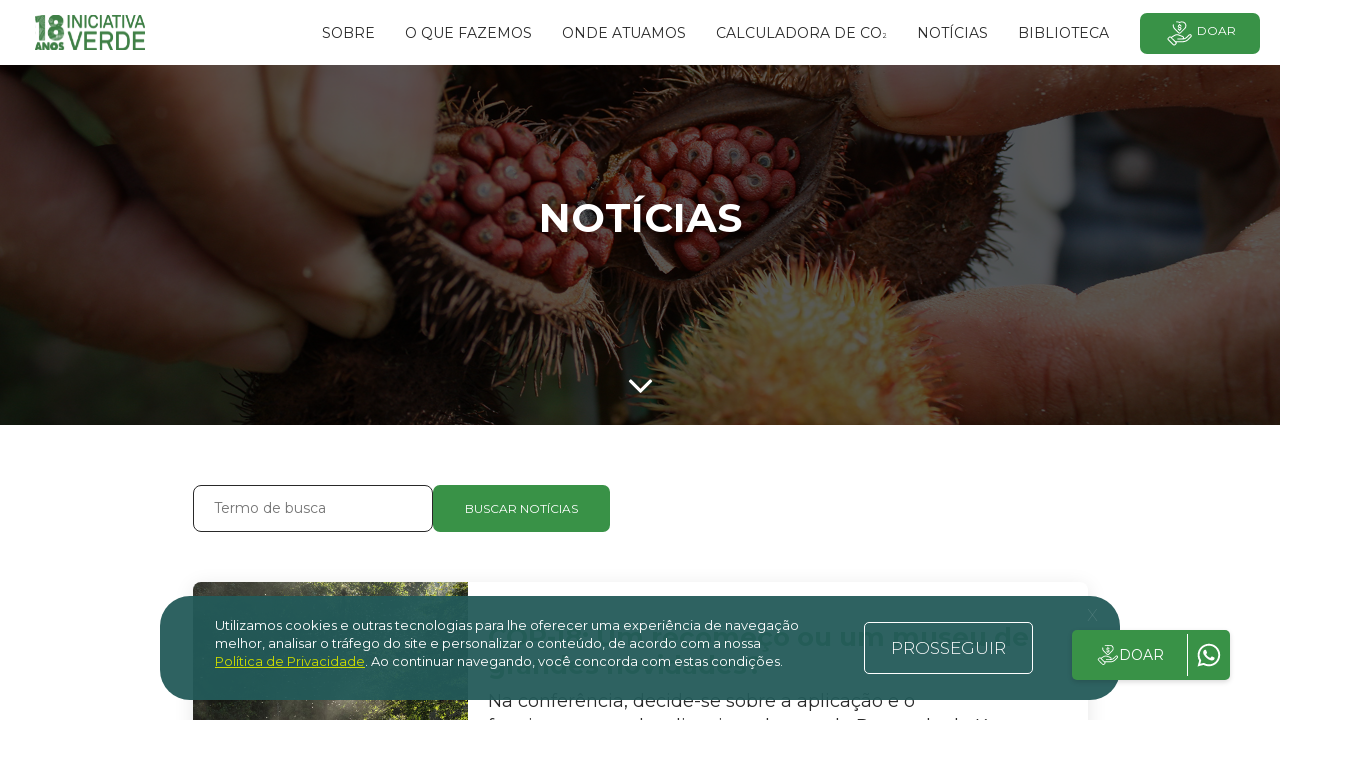

--- FILE ---
content_type: text/html; charset=UTF-8
request_url: https://iniciativaverde.org.br/noticias?cat=&page=26
body_size: 10412
content:
<!DOCTYPE html>
<html lang="pt-BR">

<head>
    <meta charset="UTF-8">
    <meta name="viewport" content="width=device-width, initial-scale=1.0">
    <link rel="shortcut icon" href="https://iniciativaverde.org.br/assets/images/layout/favicon.ico" />
        <title>Iniciativa Verde - Notícias</title>
    <meta property="og:title" content="Iniciativa Verde - Notícias" />
    
    <meta name="description"
        content="A Iniciativa Verde é uma organização voltada para a restauração florestal, o combate às mudanças climáticas e o desenvolvimento rural sustentável">

    <!-- CSRF Token -->
    <meta name="csrf-token" content="r5nxhmeZ0mk9DXvkqYhAeMAenGnOa6LQJDZtu49I">

    <meta property="og:image" content="https://iniciativaverde.org.br/assets/images/facebook-og.png" />
    <meta property="og:description"
        content="A Iniciativa Verde é uma organização voltada para a restauração florestal, o combate às mudanças climáticas e o desenvolvimento rural sustentável" />
    <meta property="og:url" content="https://iniciativaverde.org.br/noticias" />
    <meta property="og:type" content="website" />

    <!-- Global site tag (gtag.js) - Google Analytics -->
    <script async src="https://www.googletagmanager.com/gtag/js?id=G-L474MSH2D7"></script>
    <script>
        window.dataLayer = window.dataLayer || [];
          function gtag(){dataLayer.push(arguments);}
          gtag('js', new Date());

          gtag('config', 'G-L474MSH2D7');
    </script>

    <!-- Google Tag Manager -->
    <script>
        (function (w, d, s, l, i) {
                        w[l] = w[l] || [];
                        w[l].push({
                            "gtm.start": new Date().getTime(),
                            event: "gtm.js",
                        });
                        var f = d.getElementsByTagName(s)[0],
                            j = d.createElement(s),
                            dl = l != "dataLayer" ? "&l=" + l : "";
                        j.async = true;
                        j.src = "https://www.googletagmanager.com/gtm.js?id=" + i + dl;
                        f.parentNode.insertBefore(j, f);
                    })(window, document, "script", "dataLayer", "GTM-K3FFDRB5");
    </script>
    <!-- End Google Tag Manager -->

    <!-- CSS -->
<link rel="stylesheet" type="text/css" href="https://iniciativaverde.org.br/assets/css/reset.css" />
<link rel="stylesheet" type="text/css" href="https://iniciativaverde.org.br/assets/css/bootstrap.min.css" />
<link rel="stylesheet" type="text/css" href="https://iniciativaverde.org.br/assets/css/lib/slick.css" />
<link rel="stylesheet" type="text/css" href="https://iniciativaverde.org.br/assets/css/lib/slick-theme.css" />
<link rel="stylesheet" type="text/css" href="https://iniciativaverde.org.br/assets/css/lib/jquery.fancybox.min.css" />
<link rel="stylesheet" type="text/css" href="https://iniciativaverde.org.br/assets/css/lib/jquery.mCustomScrollbar.css" />
<link rel="stylesheet" type="text/css" href="https://iniciativaverde.org.br/assets/css/lib/owl.carousel.css" />
<link href="https://cdn.datatables.net/1.10.20/css/jquery.dataTables.min.css" rel="stylesheet">
<link rel="stylesheet" type="text/css" href="https://iniciativaverde.org.br/assets/css/style.css?v=2.0" />
<link rel="stylesheet" type="text/css" href="https://iniciativaverde.org.br/css/pagarme-en-form.css" />

<link href="https://stackpath.bootstrapcdn.com/font-awesome/4.7.0/css/font-awesome.min.css" rel="stylesheet" integrity="sha384-wvfXpqpZZVQGK6TAh5PVlGOfQNHSoD2xbE+QkPxCAFlNEevoEH3Sl0sibVcOQVnN" crossorigin="anonymous">

<link rel="stylesheet" type="text/css" href="https://iniciativaverde.org.br/assets/css/twentytwenty.css" />

<link rel="preconnect" href="https://fonts.googleapis.com">
<link rel="preconnect" href="https://fonts.gstatic.com" crossorigin>
<link href="https://fonts.googleapis.com/css2?family=Montserrat:ital,wght@0,100..900;1,100..900&display=swap" rel="stylesheet">
<link href="https://cdn.jsdelivr.net/npm/select2@4.1.0-beta.1/dist/css/select2.min.css" rel="stylesheet" />

    
    
</head>

<body class="posts posts-index
">
    <!-- Google Tag Manager (noscript) -->
    <noscript><iframe src="https://www.googletagmanager.com/ns.html?id=GTM-K3FFDRB5" height="0" width="0"
            style="display:none;visibility:hidden"></iframe></noscript>
    <!-- End Google Tag Manager (noscript) -->
    
        <!-- Navigation -->
<!-- Note: navbar-default and navbar-inverse are both supported with this theme. -->
<nav class="navbar navbar-inverse navbar-fixed-top navbar-expanded ">
    <div class="container">
        <!-- Brand and toggle get grouped for better mobile display -->
        <div class="navbar-header">
            <button type="button" class="navbar-toggle" data-toggle="collapse" data-target="#main-navbar">
                <span class="sr-only">Toggle navigation</span>
                <span class="icon-bar"></span>
                <span class="icon-bar"></span>
                <span class="icon-bar"></span>
            </button>
            <a href="https://iniciativaverde.org.br" class="navbar-brand page-scroll">
                <!-- <img src="https://iniciativaverde.org.br/assets/images/layout/logo-white-18-years.svg" class="white-logo" alt=""> -->
                <img src="https://iniciativaverde.org.br/assets/images/layout/logo-green-18-years.svg" class="green-logo" alt="">
                <img src="https://iniciativaverde.org.br/assets/images/layout/logo-green-18-years.svg" class="logo" alt="">
            </a>
        </div>
        <!-- Collect the nav links, forms, and other content for toggling -->
        <div class="collapse navbar-collapse" id="main-navbar">
            <ul class="nav navbar-nav navbar-right">
                <li class="hidden">
                    <a href="#"></a>
                </li>
                <li>
                    <a href="https://iniciativaverde.org.br/quem-somos">SOBRE</a>

                    <div class="submenu">
                        <ul>
                            <li><a href="https://iniciativaverde.org.br/quem-somos#timeline">História</a></li>
                            <li><a href="https://iniciativaverde.org.br/equipe#team">Equipe</a></li>
                            <li><a href="https://iniciativaverde.org.br/equipe#team">Conselhos</a></li>
                            <li><a href="https://iniciativaverde.org.br/quem-somos#awards">Reconhecimentos</a></li>
                            <li><a href="https://iniciativaverde.org.br/quem-somos#partners">Parceiros</a></li>
                            <li><a href="https://iniciativaverde.org.br/quem-somos#networks">Redes</a></li>
                        </ul>
                    </div>
                </li>
                <li>
                    <a href="https://iniciativaverde.org.br/atuacao">O que fazemos</a>

                    <div class="submenu">
                        <ul>
                                                        <li><a href="https://iniciativaverde.org.br/atuacao/plantando-aguas">Plantando Águas</a></li>
                                                        <li><a href="https://iniciativaverde.org.br/atuacao/carbon-free">Carbon Free</a></li>
                                                        <li><a href="https://iniciativaverde.org.br/atuacao/amigo-da-floresta">Amigo da Floresta</a></li>
                                                        <li><a href="https://iniciativaverde.org.br/atuacao/programa-nascentes">Programa Nascentes</a></li>
                                                        <li><a href="https://iniciativaverde.org.br/atuacao/restaura-ribeira">Restaura Ribeira - Funbio</a></li>
                                                        <li><a href="https://iniciativaverde.org.br/eventos">Eventos</a></li>
                        </ul>
                    </div>
                </li>
                <li>
                    <a href="https://iniciativaverde.org.br/onde-atuamos">Onde atuamos</a>
                </li>
                <li>
                    <a href="https://iniciativaverde.org.br/calculadora">Calculadora de CO<sub>²</sub></a>
                </li>
                <li>
                    <a href="https://iniciativaverde.org.br/noticias">Notícias</a>
                </li>
                <li>
                    <a href="https://iniciativaverde.org.br/biblioteca">BIBLIOTECA</a>
                </li>
                
                <li class="text-center donate">
                    <a href="https://iniciativaverde.org.br/doacoes" class="btn btn-primary btn-sm"><img src="https://iniciativaverde.org.br/assets/images/icons/icon-donate.svg" alt="Ícone Doação" width="29" height="25">Doar</a>
                </li>
            </ul>
        </div>
        <!-- /.navbar-collapse -->
    </div>
    <!-- /.container -->
</nav>    
    <div id="messages">

	
	
	
	
</div>

    <main>
        <!-- HEADER -->
<header id="main_header" class="block header" style="background-image: url('https://iniciativaverde.org.br/storage/pages/9/images/BC30GToC9h2OrYuRlMkV3iLGohFvze5CZLQJS58t.jpeg');">
    <div class="centered">
        <div class="container">
            <h2>Notícias</h2>
        </div>
    </div>
    <span class="arrow"><i class="fa fa-angle-down"></i></span>
</header>
<!-- END HEADER -->

<!-- DESCRIPTION -->
<section id="description" class="main-section">
    <div class="container">
        <p></p>
        <form method="POST" action="https://iniciativaverde.org.br/noticias/buscar" class="search-form">
            <input type="hidden" name="_token" value="r5nxhmeZ0mk9DXvkqYhAeMAenGnOa6LQJDZtu49I">            <input type="text" name="term" placeholder="Termo de busca">
            <button type="submit" class="btn btn-primary">Buscar notícias</button>
        </form>
    </div>
</section> <!-- END DESCRICAO -->

<section id="" class="main-section">
    <div class="container-fluid">

        <ul class="post-listing">
                        <li>
                <a href="https://iniciativaverde.org.br/noticias/cop18-um-recomeco-ou-um-museu-de-grandes-novidades">
                    <div class="image" style="background-image: url('https://iniciativaverde.org.br/assets/images/home/banner.jpg');"></div>
                    <div class="content">
                        <h2 class="title">COP-18: Um recomeço ou um museu de grandes novidades?</h2>
                        <div class="excerpt">Na conferência, decide-se sobre a aplicação e o funcionamento das diretrizes do tratado Protocolo de Kyoto, a implementação dos mecanismos acordados e o cumprimento das metas determinadas.</div>
                    </div>
                </a>
            </li>
                        <li>
                <a href="https://iniciativaverde.org.br/noticias/boas-festas">
                    <div class="image" style="background-image: url('https://iniciativaverde.org.br/assets/images/home/banner.jpg');"></div>
                    <div class="content">
                        <h2 class="title">Boas festas!</h2>
                        <div class="excerpt">Que 2013 continue sendo repleto de florestas!</div>
                    </div>
                </a>
            </li>
                        <li>
                <a href="https://iniciativaverde.org.br/noticias/manter-a-floresta-em-pe-pode-ser-lucrativo">
                    <div class="image" style="background-image: url('https://iniciativaverde.org.br/assets/images/home/banner.jpg');"></div>
                    <div class="content">
                        <h2 class="title">Manter a floresta em pé pode ser lucrativo</h2>
                        <div class="excerpt">O tema foi tratado no livro “Experiências de Pagamentos por Serviços Ambientais no Brasil”, organizado pela Secretaria do Meio Ambiente do Estado de São Paulo e apoiado pelo Banco Mundial e pelo Fundo Global para o Meio Ambiente (GEF, sigla em inglês).</div>
                    </div>
                </a>
            </li>
                        <li>
                <a href="https://iniciativaverde.org.br/noticias/iniciativa-verde-comeca-a-recuperar-area-do-criadouro-onca-pintada">
                    <div class="image" style="background-image: url('https://iniciativaverde.org.br/assets/images/home/banner.jpg');"></div>
                    <div class="content">
                        <h2 class="title">Iniciativa Verde começa a recuperar área do Criadouro Onça Pintada</h2>
                        <div class="excerpt">O local, antes ocupado por pastagens e plantio comercial de árvores exóticas (pinus e eucaliptos), será agora destinado à recomposição da flora e da fauna típicas da região.</div>
                    </div>
                </a>
            </li>
                        <li>
                <a href="https://iniciativaverde.org.br/noticias/iniciativa-verde-adere-ao-projeto-cilios-do-ribeira">
                    <div class="image" style="background-image: url('https://iniciativaverde.org.br/assets/images/home/banner.jpg');"></div>
                    <div class="content">
                        <h2 class="title">Iniciativa Verde adere ao projeto Cílios do Ribeira</h2>
                        <div class="excerpt">A adesão da Iniciativa Verde ao projeto Cílios do Ribeira visa contribuir com a recuperação de diversas áreas em propriedades rurais com o plantio de 25 hectares, com recursos oriundos do programa Carbon Free.</div>
                    </div>
                </a>
            </li>
                        <li>
                <a href="https://iniciativaverde.org.br/noticias/video-colabora-para-o-debate-sobre-o-aquecimento-global">
                    <div class="image" style="background-image: url('https://iniciativaverde.org.br/assets/images/home/banner.jpg');"></div>
                    <div class="content">
                        <h2 class="title">Vídeo colabora para o debate sobre o aquecimento global</h2>
                        <div class="excerpt">Novo vídeo com depoimentos de pesquisadores e de caiçaras, divulgado pela Iniciativa Verde, tem a intenção de estimular o debate sobre o aquecimento global.</div>
                    </div>
                </a>
            </li>
                        <li>
                <a href="https://iniciativaverde.org.br/noticias/iniciativa-verde-amplia-presenca-no-litoral-sul-de-sao-paulo">
                    <div class="image" style="background-image: url('https://iniciativaverde.org.br/assets/images/home/banner.jpg');"></div>
                    <div class="content">
                        <h2 class="title">Iniciativa Verde amplia presença no litoral sul de São Paulo</h2>
                        <div class="excerpt">A Iniciativa Verde terá a oportunidade de contribuir com sua experiência para a implementação de ações visando à adaptação ao aquecimento global no litoral sul no biênio que inicia no novo mandato (2013 até 2015) do Grupo Setorial de Coordenação do Complexo Estuarino Lagunar de Iguape e Cananeia, importante órgão de gerenciamento costeiro de São Paulo.</div>
                    </div>
                </a>
            </li>
                        <li>
                <a href="https://iniciativaverde.org.br/noticias/arval-compensa-emissoes-de-suas-atividades-pelo-carbon-free">
                    <div class="image" style="background-image: url('https://iniciativaverde.org.br/assets/images/home/banner.jpg');"></div>
                    <div class="content">
                        <h2 class="title">Arval compensa emissões de suas atividades pelo Carbon Free</h2>
                        <div class="excerpt">A Arval reforçou seu compromisso com o meio ambiente ao implantar o programa Carbon Free em 2011.</div>
                    </div>
                </a>
            </li>
                        <li>
                <a href="https://iniciativaverde.org.br/noticias/iniciativa-verde-intensifica-acao-junto-aos-agricultores-paranaenses">
                    <div class="image" style="background-image: url('https://iniciativaverde.org.br/assets/images/home/banner.jpg');"></div>
                    <div class="content">
                        <h2 class="title">Iniciativa Verde intensifica ação junto aos agricultores paranaenses</h2>
                        <div class="excerpt">O trabalho da Iniciativa Verde na região é realizado em parceria com o Instituto Ambiental do Paraná (IAP), por meio do Escritório Regional de Toledo para a recomposição das matas ciliares da bacia do Rio Piquiri.</div>
                    </div>
                </a>
            </li>
                        <li>
                <a href="https://iniciativaverde.org.br/noticias/projeto-iniciativa-bndes-mata-atlantica-recebe-apoio-no-parana">
                    <div class="image" style="background-image: url('https://iniciativaverde.org.br/assets/images/home/banner.jpg');"></div>
                    <div class="content">
                        <h2 class="title">Projeto Iniciativa BNDES Mata Atlântica recebe apoio no Paraná</h2>
                        <div class="excerpt">A OSCIP especializada em reflorestamento tem uma atuação destacada no Paraná desde 2009.</div>
                    </div>
                </a>
            </li>
                        <li>
                <a href="https://iniciativaverde.org.br/noticias/gratuito-palestra-sobre-o-codigo-florestal">
                    <div class="image" style="background-image: url('https://iniciativaverde.org.br/assets/images/home/banner.jpg');"></div>
                    <div class="content">
                        <h2 class="title">Gratuito: Palestra sobre o Código Florestal</h2>
                        <div class="excerpt">O evento será dia 21 de março (quinta-feira), às 10h no auditório do Departamento de Águas e Energia Elétrica (DAEE) do município de Piraju, interior de São Paulo.</div>
                    </div>
                </a>
            </li>
                        <li>
                <a href="https://iniciativaverde.org.br/noticias/como-aplicar-o-novo-codigo-florestal">
                    <div class="image" style="background-image: url('https://iniciativaverde.org.br/assets/images/home/banner.jpg');"></div>
                    <div class="content">
                        <h2 class="title">Como aplicar o &quot;novo&quot; Código Florestal</h2>
                        <div class="excerpt">O engenheiro agrônomo e presidente da Iniciativa Verde, Roberto Resende, elaborou um documento simplificado que resume o “novo” Código Florestal, Lei 12.651/12.</div>
                    </div>
                </a>
            </li>
                        <li>
                <a href="https://iniciativaverde.org.br/noticias/keep-calm-and">
                    <div class="image" style="background-image: url('https://iniciativaverde.org.br/assets/images/home/banner.jpg');"></div>
                    <div class="content">
                        <h2 class="title">Keep calm and…</h2>
                        <div class="excerpt">Keep calm and plant trees</div>
                    </div>
                </a>
            </li>
                        <li>
                <a href="https://iniciativaverde.org.br/noticias/iniciativa-verde-compensa-as-emissoes-de-carbono-do-ii-encontro-dos-municipios-com-o-desenvolvimento-sustentavel">
                    <div class="image" style="background-image: url('https://iniciativaverde.org.br/assets/images/home/banner.jpg');"></div>
                    <div class="content">
                        <h2 class="title">Iniciativa Verde compensa as emissões de carbono do II Encontro dos Municípios com o Desenvolvimento Sustentável</h2>
                        <div class="excerpt">A ONG Iniciativa Verde calculou o impacto ambiental do encontro e, para compensar, plantará 165 árvores nativas da Mata Atlântica.</div>
                    </div>
                </a>
            </li>
                        <li>
                <a href="https://iniciativaverde.org.br/noticias/o-loboguara-e-a-lobeira">
                    <div class="image" style="background-image: url('https://iniciativaverde.org.br/assets/images/home/banner.jpg');"></div>
                    <div class="content">
                        <h2 class="title">O lobo-guará e a lobeira</h2>
                        <div class="excerpt">A lobeira (Solanum lycocarpum) é uma planta pioneira, de crescimento rápido e realizado até em campo aberto, que produz frutos grandes e suculentos muito apreciados pelo lobo-guará.</div>
                    </div>
                </a>
            </li>
                    </ul>

        <div class="pagination_wrap">
            <ul class="pagination" role="navigation">
        
                    <li class="page-item">
                <a class="page-link" href="https://iniciativaverde.org.br/noticias?cat=&amp;page=25" rel="prev" aria-label="&laquo; Anterior">&lsaquo;</a>
            </li>
        
        
                    
            
            
                                                                        <li class="page-item"><a class="page-link" href="https://iniciativaverde.org.br/noticias?cat=&amp;page=1">1</a></li>
                                                                                <li class="page-item"><a class="page-link" href="https://iniciativaverde.org.br/noticias?cat=&amp;page=2">2</a></li>
                                                                    
                            <li class="page-item disabled" aria-disabled="true"><span class="page-link">...</span></li>
            
            
                                
            
            
                                                                        <li class="page-item"><a class="page-link" href="https://iniciativaverde.org.br/noticias?cat=&amp;page=22">22</a></li>
                                                                                <li class="page-item"><a class="page-link" href="https://iniciativaverde.org.br/noticias?cat=&amp;page=23">23</a></li>
                                                                                <li class="page-item"><a class="page-link" href="https://iniciativaverde.org.br/noticias?cat=&amp;page=24">24</a></li>
                                                                                <li class="page-item"><a class="page-link" href="https://iniciativaverde.org.br/noticias?cat=&amp;page=25">25</a></li>
                                                                                <li class="page-item active" aria-current="page"><span class="page-link">26</span></li>
                                                                                <li class="page-item"><a class="page-link" href="https://iniciativaverde.org.br/noticias?cat=&amp;page=27">27</a></li>
                                                                                <li class="page-item"><a class="page-link" href="https://iniciativaverde.org.br/noticias?cat=&amp;page=28">28</a></li>
                                                                                <li class="page-item"><a class="page-link" href="https://iniciativaverde.org.br/noticias?cat=&amp;page=29">29</a></li>
                                                                                <li class="page-item"><a class="page-link" href="https://iniciativaverde.org.br/noticias?cat=&amp;page=30">30</a></li>
                                                        
        
                    <li class="page-item">
                <a class="page-link" href="https://iniciativaverde.org.br/noticias?cat=&amp;page=27" rel="next" aria-label="Próximo &raquo;">&rsaquo;</a>
            </li>
            </ul>

        </div>

    </div>
</section>

    </main>
        <!-- SUB FOOTER -->
<section id="subfooter">
    <div class="container">
        <!-- <div class="done">
            <ul>
                <li>
                    <span class="count">981</span>
                    <span class="text">Hectares Reflorestados</span>
                </li>
                <li>
                    <span class="count">158.225</span>
                    <span class="text">Toneladas de CO<sub>²</sub> compensados</span>
                </li>
                <li>
                    <span class="count">1.101</span>
                    <span class="text">Empresas</span>
                </li>
            </ul>
        </div> -->
        <div class="newsletter">
            <div class="left" style="padding-top: 15px">
                <p>Fique por dentro das novidades assinando nossa Newsletter</p>
            </div>
            <div class="right">
                <form action="https://iniciativaverde.org.br/newsletter/store" method="POST">
                    <div class="form-group">
                        <input type="text" class="form-control" name="name" placeholder="Digite seu nome" />
                        <input type="text" class="form-control" name="email" placeholder="Digite seu e-mail" />
                        <button type="submit" class="btn btn-primary btn-outline-white">Enviar</button>
                    </div>
                    <input type="hidden" name="_token" value="r5nxhmeZ0mk9DXvkqYhAeMAenGnOa6LQJDZtu49I">                </form>
            </div>
            <div class="clearfix"></div>
        </div>

    </div>
</section> <!-- END SUB FOOTER -->

<!-- FOOTER -->
<footer id="footer">
    <div class="container">
        <div class="row">

            <img src="https://iniciativaverde.org.br/assets/images/layout/logo-white.png" alt="" class="logo md-hide" />

            <div class="col-xs-12 col-md-3">
                <h2>Quem Somos</h2>
                <ul>
                    <li>
                        <a href="https://iniciativaverde.org.br/onde-atuamos">Onde Atuamos</a>
                    </li>
                    <li>
                        <a href="https://iniciativaverde.org.br/quem-somos">A Iniciativa Verde</a>
                    </li>
                    <li>
                        <a href="https://iniciativaverde.org.br/atuacao">O Que Fazemos</a>
                    </li>
                </ul>
            </div>
            <div class="col-xs-12 col-md-3">
                <h2>Institucional</h2>
                <ul>
                    <li>
                        <a href="https://iniciativaverde.org.br/biblioteca">Biblioteca</a>
                    </li>
                    <li>
                        <a href="https://iniciativaverde.org.br/contato">Contato</a>
                    </li>
                    <li>
                        <a href="https://iniciativaverde.org.br/doacoes">Doações</a>
                    </li>
                    <li>
                        <a href="https://iniciativaverde.org.br/eventos">Eventos</a>
                    </li>
                    <li>
                        <a href="https://iniciativaverde.org.br/perguntas-frequentes">Perguntas Frequentes</a>
                    </li>
                    <li>
                        <a href="javascript:void(0);" data-toggle="modal" data-target="#privacyModal">Política de
                            Privacidade</a>
                    </li>
                    
                </ul>
            </div>
            <div class="col-xs-12 col-md-3">
                <h2>Fale Conosco</h2>
                <p>
                                        <a href="https://g.page/iniciativaverde?share" target="_blank">
                                                                        R. João Elias Saada, 46 Pinheiros, São Paulo - SP
                                                                    </a>
                                    </p>
                <p>
                                        <a
                        href="tel:+551136479293">(11) 3647-9293</a><br />
                                                            <a href="mailto:contato@iniciativaverde.org.br">contato@iniciativaverde.org.br</a>
                                    </p>
            </div>
            <div class="col-xs-12 col-md-3">
                <h2>Redes Sociais</h2>
                <ul class="inline">
                                        <li>
                        <a href="https://www.instagram.com/iniciativaverde/" target="_blank">
                            <i class="fa fa-instagram"></i>
                        </a>
                    </li>
                                                            <li>
                        <a href="https://twitter.com/iniciativaverde" target="_blank">
                            <i class="fa fa-twitter"></i>
                        </a>
                    </li>
                                                            <li>
                        <a href="https://www.facebook.com/iniciativaverde" target="_blank">
                            <i class="fa fa-facebook"></i>
                        </a>
                    </li>
                                                            <li>
                        <a href="https://www.youtube.com/onginiciativaverde" target="_blank">
                            <i class="fa fa-youtube"></i>
                        </a>
                    </li>
                                                            <li>
                        <a href="https://www.linkedin.com/company/iniciativa-verde/" target="_blank">
                            <i class="fa fa-linkedin"></i>
                        </a>
                    </li>
                                    </ul>

                <h2>Assine nossa Newsletter</h2>
                <form action="https://iniciativaverde.org.br/newsletter/store" method="POST">
                    <div class="form-inline form-group">
                        <input type="text" class="form-control" name="name" placeholder="Digite seu nome" />
                        <input type="text" class="form-control" name="email" placeholder="Digite seu e-mail" />
                        <button type="submit" class="btn btn-primary btn-outline-white btn-sm">Assinar</button>
                    </div>
                    <input type="hidden" name="_token" value="r5nxhmeZ0mk9DXvkqYhAeMAenGnOa6LQJDZtu49I">                </form>
            </div>
        </div>
        <div class="copyright">
            <div class="col-xs-12 col-md-2 xs-hide">
                <img src="https://iniciativaverde.org.br/assets/images/layout/logo-white.png" alt="" class="logo" />
            </div>
            <div class="col-xs-12 col-md-8 text-center">
                <p>© 2019 Iniciativa Verde.<br />É permitida a reprodução do conteúdo deste site, desde que citada a
                    fonte<br />CNPJ 08.606.505/0001-06</p>
            </div>
            <div class="col-xs-12 col-md-2">
                <a href="javascript:void(0);" class="back-top">Voltar ao topo <i class="fa fa-angle-top"></i></a>
            </div>
            <div class="clearfix"></div>
        </div>
    </div>

    <div class="cookies">
        <div class="container">
            <span class="close btn-close">x</span>
            <div class="flex">
                <div class="col mobile-1-1 desk-4-5">
                    <p>Utilizamos cookies e outras tecnologias para lhe oferecer uma experiência de navegação melhor,
                        analisar o tráfego do site e personalizar o conteúdo, de acordo com a nossa <a
                            href="javascript:void(0);" data-toggle="modal" data-target="#privacyModal"
                            class="btn-close">Política de Privacidade</a>.
                        <!-- e <a href="https://fundacaoalphaville.org.br/politica-de-cookie/" class="btn-close">Política de Cookies</a>. -->
                        Ao continuar navegando, você concorda com estas condições.
                    </p>
                </div>
                <a class="button btn-close">PROSSEGUIR</a>
            </div>
        </div>
    </div>

    

    <div class='whatsapp'>
        <span class="donate">
            <a href="https://iniciativaverde.org.br/doacoes" class="btn">
                <img src="https://iniciativaverde.org.br/assets/images/icons/icon-donate.svg" alt="Ícone Doação" class="icon-donate" width="24" height="24">
                DOAR
            </a>
        </span>
        <span class="whatsapp-segment">
            <a href="https://wa.me/+551136479293" class="btn" target="_blank">
                <img src="https://iniciativaverde.org.br/assets/images/icons/whatsapp.svg" alt="Ícone WhatsApp" class="icon-whatsapp" width="24" height="24">
            </a>
        </span>
    </div>


</footer> <!-- END FOOTER -->

<!-- Modal -->
<div class="modal fade" id="privacyModal" tabindex="-1" role="dialog" aria-labelledby="myModalLabel">
	<div class="modal-dialog" role="document">
		<div class="modal-content">
			<div class="modal-header">
				<button type="button" class="close" data-dismiss="modal" aria-label="Close"><span aria-hidden="true">&times;</span></button>
				<h4 class="modal-title text-center" id="myModalLabel">POLÍTICA DE PRIVACIDADE</h4>
			</div>
			<div class="modal-body">
				<p class="text-left">Atualizado em 14 de Abril de 2020</p>
	            <h2>Política de Privacidade</h2>

	            <p>Nós, da INICIATIVA VERDE, estamos comprometidos em resguardar sua privacidade. O intuito deste documento é esclarecer quais informações são coletadas dos usuários de nosso site (www.iniciativaverde.org.br) - e respectivos serviços – e de que forma esses dados são manipulados e utilizados.</p>

	            <p>Não é recomendável a utilização do nosso site e preenchimento de formulários se você não concorda com esta política.</p>

	            <p>A garantia da confidencialidade dos dados pessoais dos utilizadores do nosso site é importante para a INICIATIVA VERDE.</p>

	            <p>Todas as informações pessoais relativas a membros, assinantes, clientes ou visitantes que usem a INICIATIVA VERDE serão tratadas em concordância com a Lei da Proteção de Dados Pessoais de 26 de outubro de 1998 (Lei n.º 67/98).</p>

	            <p>A informação pessoal recolhida pode incluir: nome completo; número de identificação; endereço; e-mail; número de telefone; CPF; data de nascimento e dados de cartão de crédito;</p>

	            <p>As informações acima poderão ser utilizadas pela INICIATIVA VERDE para redigir o contrato de compra com os usuários, fornecer serviços desejados, atender às solicitações de seus clientes e/ou entrar em contato com o usuário por meio do Serviço de Atendimento ao Cliente para, por exemplo, responder às suas perguntas.</p>

	            <p>O uso do site da INICIATIVA VERDE pressupõe a aceitação deste Acordo de Privacidade. A INICIATIVA VERDE reserva-se ao direito de alterar este acordo sem aviso prévio. Deste modo, recomendamos que consulte a nossa política de privacidade com regularidade de forma a estar atualizado.</p>

	            <h3>1. CONTROLE DO CLIENTE</h3>
	            <p><strong>1.1.</strong> O cliente tem a liberdade de escolher quais informações quer fornecer para a INICIATIVA VERDE, entretanto, algumas delas são essenciais para a conclusão de pedidos e melhor experiência de navegação: no ato do cadastramento ou preenchimento de seu e-mail diretamente no rodapé dos sites, o cliente opta por receber regularmente informativos e promoções por e-mail. </p>
	            <p><strong>1.2.</strong> O envio de mensagens eletrônicas se dará somente com o consentimento do cliente e poderá ser desativado a qualquer momento, solicitando o descadastro do seu e-mail. O cliente pode a qualquer momento solicitar o descadastramento total ou parcial dos seus dados e para efetivar essa solicitação pode se utilizar dos e-mails promocionais: em todos os e-mails promocionais da INICIATIVA VERDE, você encontrará uma frase que te direciona para o descadastro.</p>

	            <h3>2. ANÚNCIOS</h3>
	            <p><strong>2.1.</strong> Tal como outros websites, coletamos e utilizamos informação contida nos anúncios. A informação contida nos anúncios, inclui o seu endereço IP (Internet Protocol), o seu ISP (Internet Service Provider, como o Sapo, Clix ou outro), o browser que utilizou ao visitar o nosso website (como o Internet Explorer ou o Firefox), o tempo da sua visita e que páginas visitou dentro do nosso website. </p>
	            <p><strong>2.2.</strong> Para remoção dos cookies ou cache siga os procedimentos indicados pelos fabricantes para cada navegador: <br/>
	                - Google Chrome: (https://support.google.com/chrome/answer/95647)<br/>
	                - Internet Explorer: (http://windows.microsoft.com/pt-br/internet-explorer/delete-manage-cookies)<br/>
	                - Firefox: (https://support.mozilla.org/pt-BR/kb/desative-cookies-no-firefox-parar-rastreamento)<br/>
	                - Safari: (https://support.apple.com/kb/ph21411?locale=pt_BR)<br/>
	                - Opera: (http://help.opera.com/Windows/10.20/pt/history.html)</p>

	            <h3>3. LIGAÇÕES A SITE DE TERCEIROS</h3>
	            <p><strong>3.1.</strong> A INICIATIVA VERDE possui ligações para outros sites, os quais, ao nosso ver, podem conter informações/ferramentas úteis para os nossos visitantes. </p>
	            <p><strong>3.2.</strong> A nossa política de privacidade não é aplicada a sites de terceiros, pelo que, caso visite outro site a partir do nosso deverá ler a política de privacidade do mesmo. Não nos responsabilizamos pela política de privacidade ou conteúdo presente nesses mesmos sites.</p>

	            <h3>4. USO DAS INFORMAÇÕES PESSOAIS</h3>
	            <p><strong>4.1.</strong> O presente termo permite que a INICIATIVA VERDE use suas informações pessoais para diferentes finalidades. O email é utilizado para a operação de envio do material ou informação por você requisitada no preenchimento do formulário. Também pode ser usado para envio de Newsletters, sempre relacionadas aos nossos produtos e novidades.</p>
	            <p><strong>4.2.</strong> Os dados obtidos poderão ser divulgados como pesquisas e estatísticas, não sendo reveladas abertamente nenhuma informação pessoal, a menos que autorizada explicitamente pelo usuário.</p>
	            <p><strong>4.3.</strong> Funcionários da INICIATIVA VERDE poderão eventualmente entrar em contato via e-mail ou telefone para fazer pesquisas, apresentar produtos e serviços e realizar auxílio em operações comerciais.</p>

	            <h3>5. SEGURANÇA DAS INFORMAÇÕES</h3>
	            <p><strong>5.1.</strong> Todas as transações de pagamento, com cartão de crédito ou não, são executadas garantindo que todos os dados pessoais do cliente, tais como, dados de cartão de crédito e histórico de pedidos, jamais sejam divulgados.</p>

	            <h3>6. ACESSO ÀS INFORMAÇÕES PESSOAIS</h3>
	            <p><strong>6.1.</strong> Poderão ver suas informações pessoais apenas funcionários da INICIATIVA VERDE. Eventualmente, caso a inserção de suas informações se dê em ações criadas em parcerias, os parceiros explicitamente identificados também terão acesso à informação. Nenhuma informação pessoal poderá ser divulgada publicamente.</p>
	            <p><strong>6.2.</strong> A INICIATIVA VERDE também se compromete a não vender, alugar ou repassar suas informações para terceiros. A única exceção está em casos em que essas informações forem exigidas judicialmente. Além disso, embora trabalhemos com boas práticas de proteção e segurança, nenhum serviço web possui 100% de garantia contra invasões e não podemos nos responsabilizar caso isso ocorra.</p>

	            <h3>7. COMPARTILHAMENTO DE CONTEÚDO NAS REDES SOCIAIS </h3>
	            <p><strong>7.1.</strong> Ao clicar nos botões de compartilhamento de conteúdo nas mídias sociais disponíveis em nossas páginas, o usuário estará publicando o conteúdo por meio de seu perfil na rede selecionada. Nossa empresa não tem acesso ao login e senha dos usuários nessas redes, nem publicará conteúdo em nome do usuário sem que ele realize esta ação.</p>
	            <p><strong>7.2.</strong> Você pode optar por não receber mais qualquer tipo de email da INICIATIVA VERDE. Em todos os e-mails que enviamos há sempre um link para cancelar a assinatura disponível nas últimas linhas. Ao clicar nesse link você será automaticamente descadastrado da lista. É importante mencionar que ao preencher qualquer formulário novamente ficará caracterizada a reinserção do seu email à lista. Portanto, a requisição de cancelamento deve ser feita novamente caso seja de seu interesse.</p>
	            <p><strong>7.3.</strong> Para alterar suas informações pessoais ou mesmo excluí-las do nosso banco de dados, entre em contato via a página de contato ou meios encontrados no rodapé do site.</p>

	            <h3>8. MUDANÇAS NA POLÍTICA DE PRIVACIDADE</h3>
	            <p><strong>8.1.</strong> Essa Política de Privacidade pode passar por atualizações. Desta forma, recomendamos visitar periodicamente esta página para que você tenha conhecimento sobre as modificações. Antes de usar informações para outros fins que não os definidos nesta Política de Privacidade, solicitaremos sua autorização.</p>

	            <h3>9. CONTATO COM A INICIATIVA VERDE</h3>
	            <p><strong>9.1.</strong> Qualquer dúvida em relação à nossa política de privacidade pode ser esclarecida entrando em contato conosco enviando um email pela página de contato.</p>
			</div>
		</div>
	</div>
</div>    
</body>

<!-- JS -->
<script src="https://ajax.googleapis.com/ajax/libs/jquery/1.11.3/jquery.min.js"></script>
<script type="text/javascript" src="https://iniciativaverde.org.br/assets/js/bootstrap.min.js"></script>
<script type="text/javascript" src="https://iniciativaverde.org.br/assets/js/lib/slick.min.js"></script>
<script type="text/javascript" src="https://iniciativaverde.org.br/assets/js/lib/jquery.mCustomScrollbar.concat.min.js"></script>
<script type="text/javascript" src="https://iniciativaverde.org.br/assets/js/lib/jquery.fancybox.min.js"></script>
<script type="text/javascript" src="https://iniciativaverde.org.br/assets/js/lib/owl.carousel.min.js"></script>

<script type="text/javascript" src="https://cdn.datatables.net/1.10.20/js/jquery.dataTables.min.js"></script>
<script src="https://cdn.jsdelivr.net/npm/select2@4.1.0-beta.1/dist/js/select2.min.js"></script>
<script type="text/javascript" src="https://cdnjs.cloudflare.com/ajax/libs/cleave.js/1.6.0/cleave.min.js"></script>
<script src="/js/swiper-header.js"></script>




<script type="text/javascript" src="https://cdnjs.cloudflare.com/ajax/libs/jquery-maskmoney/3.0.2/jquery.maskMoney.min.js"></script>
<script type="text/javascript" src="https://iniciativaverde.org.br/assets/js/donations-travel.js"></script>
<script src="https://assets.pagar.me/pagarme-js/4.5/pagarme.min.js"></script>
<script src="https://assets.pagar.me/checkout/1.1.0/checkout.js"></script>





<script type="text/javascript" src="https://iniciativaverde.org.br/assets/js/main.js"></script>
<script type="text/javascript" src="https://iniciativaverde.org.br/assets/js/team.js?v=1.0"></script>

</html>

--- FILE ---
content_type: text/css
request_url: https://iniciativaverde.org.br/assets/css/style.css?v=2.0
body_size: 16168
content:
@charset "UTF-8";

/*MAIN GREEN */

/* DARK GRAY */

/* LIGHT GRAY */

body {
  font-family: "Montserrat", sans-serif;
  font-size: 14px;
  color: #292929;
  overflow-x: hidden;
}

a:focus,
a:hover,
a:active {
  outline: none;
  text-decoration: none;
}

.loader {
  display: none;
}

.xs-hide {
  display: none;
}

@media (min-width: 992px) {
  .xs-hide {
    display: block;
  }
}

.md-hide {
  display: block;
}

@media (min-width: 992px) {
  .md-hide {
    display: none;
  }
}

/* This parent can be any width and height */

.block {
  text-align: center;
  /* May want to do this if there is risk the container may be narrower than the element inside */
  white-space: nowrap;
}

/* The ghost, nudged to maintain perfect centering */

.block:before {
  content: "";
  display: inline-block;
  height: 100%;
  vertical-align: middle;
  margin-right: -0.25em;
  /* Adjusts for spacing */
}

/* The element to be centered, can also be of any width and height */

.centered {
  display: inline-block;
  vertical-align: middle;
  width: 100%;
  white-space: normal;
}

.clearfix::after {
  content: "";
  clear: both;
  display: table;
}

img {
  max-width: 100%;
}

a {
  transition: all 0.2s ease-out;
}

a:hover {
  text-decoration: none;
}

li {
  list-style: none;
}

.text-color1 {
  color: #399247;
}

/* MESSAGES */

#messages {
  text-align: center;
  position: absolute;
  top: 80px;
  left: calc(50% - 140px);
  width: 280px;
  z-index: 100;
}

@media (min-width: 992px) {
  #messages {
    margin: 25px auto 0;
    width: 600px;
    text-align: left;
    left: calc(50% - 300px);
  }
}

#messages ul {
  padding-left: 15px;
}

/* SECTIONS */

.main-section.with-padding {
  padding: 50px 0;
}

/* BUTTONS */

.btn-primary {
  border-radius: 7px;
  border: 2px solid #399247;
  text-transform: uppercase;
  padding: 12px 30px;
  background: #399247;
  color: #fff;
  transition: all 0.2s ease-out;
}

.btn-primary:hover,
.btn-primary:focus {
  background: #287534 !important;
  border-color: #287534;
}

.btn-primary.btn-sm {
  padding: 6px 20px;
}

.btn-primary.btn-full {
  width: 100%;
}

.btn-outline-white {
  border-color: #fff;
  background: transparent;
}

.btn-outline-white:focus,
.btn-outline-white:hover {
  background: #fff !important;
  border-color: #fff !important;
  color: #292929;
}

.btn-outline-green {
  border-color: #399247;
  background: transparent;
  color: #399247;
}

.btn-outline-green:focus,
.btn-outline-green:hover {
  background: #399247 !important;
  border-color: #399247 !important;
  color: #fff;
}

/* HEADINGS */

.basic-heading {
  margin-bottom: 15px;
  text-align: center;
}

@media (min-width: 992px) {
  .basic-heading {
    margin-bottom: 0;
    text-align: left;
  }
}

.basic-heading h2 {
  font-weight: bold;
  color: #399247;
}

@media (min-width: 992px) {
  .basic-heading h2 {
    margin-top: 0;
    float: left;
    font-size: 38px;
  }
}

@media (max-width: 468px) {
  .basic-heading h2 {
    font-size: 20px;
  }
}

.basic-heading .btn-primary {
  padding: 12px 30px;
}

@media (min-width: 992px) {
  .basic-heading .btn-primary {
    float: right;
  }
}

.basic-heading .searchbox {
  width: 240px;
  margin: 0 auto;
  position: relative;
}

@media (min-width: 992px) {
  .basic-heading .searchbox {
    float: right;
  }
}

.basic-heading .searchbox::after {
  content: "\F002";
  font-family: "FontAwesome";
  position: absolute;
  top: 7px;
  right: 10px;
  color: #399247;
  font-size: 22px;
}

.basic-heading .searchbox .form-control {
  border-radius: 8px;
  border: 2px solid #399247;
  height: 46px;
  padding-right: 35px;
}

/* FORM */

.default-form .form-control {
  box-shadow: none;
  border-radius: 0;
}

/* CAROUSEL BASIC */

.carousel-basic .image,
.basic-listing .image {
  width: 260px;
  height: 150px;
  margin-bottom: 10px;
  background-position: center center;
  background-size: cover;
  background-repeat: no-repeat;
}

.carousel-basic .image.gallery,
.basic-listing .image.gallery {
  height: 150px;
}

.carousel-basic #supporters .image,
.basic-listing #supporters .image {
  border: none !important;
  background-size: contain !important;
}

.carousel-basic .slick-slide,
.basic-listing .slick-slide {
  padding: 0 10px;
}

.carousel-basic .video,
.basic-listing .video {
  height: 150px;
}

.carousel-basic .video iframe,
.basic-listing .video iframe {
  max-width: 100%;
}

.carousel-basic .title,
.basic-listing .title {
  font-weight: bold;
  color: #399247;
  font-size: 22px;
  margin: 0 5px 10px 10px;
  text-align: left;
  display: -webkit-box; 
  -webkit-line-clamp: 3; 
  -webkit-box-orient: vertical; 
  overflow: hidden; 
  text-overflow: ellipsis; 
}

.carousel-basic .description,
.basic-listing .description {
  display: block;
}

.carousel-basic a .title,
.basic-listing a .title {
  color: #399247;
}

.carousel-basic a .description,
.basic-listing a .description {
  color: #292929;
}

.carousel-basic .slick-prev i,
.carousel-basic .slick-next i,
.basic-listing .slick-prev i,
.basic-listing .slick-next i {
  color: #399247;
  font-size: 30px;
}

@media (max-width: 468px) {
  .basic-listing a .title {
    font-size: 14px;
  }
}

@media (min-width: 992px) {
  .carousel-basic .slick-prev,
  .basic-listing .slick-prev {
    left: -50px;
  }
}

@media (min-width: 992px) {
  .carousel-basic .slick-next,
  .basic-listing .slick-next {
    right: -50px;
  }
}

@media (max-width: 468px) {
  .carousel-basic .slick-prev,
  .basic-listing .slick-prev {
    left: -10px;
  }
  .carousel-basic .slick-next,
  .basic-listing .slick-next {
    right: -10px;
  }
}

.carousel-basic .cat-holder,
.basic-listing .cat-holder {
  padding: 30px 0px 0px;
}

.carousel-basic .cat-holder:last-child .cat-block,
.basic-listing .cat-holder:last-child .cat-block {
  padding-bottom: 0;
  border-bottom: 0;
}

.carousel-basic .cat-holder .cat-block,
.basic-listing .cat-holder .cat-block {
  border-bottom: 1px solid #d4d4d4;
  padding: 40px 0;
}

.carousel-basic .cat-holder h2.formatting,
.basic-listing .cat-holder h2.formatting {
  font-weight: bold;
  color: #399247;
}

@media (min-width: 992px) {
  .carousel-basic .cat-holder h2.formatting,
  .basic-listing .cat-holder h2.formatting {
    margin-top: 0;
    font-size: 38px;
    margin-bottom: 15px;
  }
}

.basic-listing li {
  display: inline-block;
  width: calc(48% - 13px);
  vertical-align: top;
  margin: 0 15px 25px 0px;
  background: #fff;
  border-radius: 10px;
  box-shadow: 0px 0px 5px rgba(0, 0, 0, 0.1);
  text-align: center;
  height: 295px;
}

@media (min-width: 992px) {
  .basic-listing li {
    display: inline-block;
    width: calc(25% - 13px);
    vertical-align: top;
    margin: 0 10px 25px 0;
    background: #fff;
    border-radius: 10px;
    box-shadow: 0px 0px 5px rgba(0, 0, 0, 0.1);
    text-align: center;
    height: 300px;
  }
}

.basic-listing li .image {
  width: 271px;
  height: 150px;
  border-radius: 8px 8px 0 0;
}

@media (max-width: 468px){
  .basic-listing li {
    width: 272px;
  }

  .basic-listing li .image {
    width: 100%;
    height: 150px;
  }

  #como-funciona .btn {
    display: block; 
    width: 300px;
    margin: auto; 
    text-align: center; 
  }

}

@media (max-width: 468px) {
  .basic-listing li .image {
    width: 100%;
    height: 130px;
  }
  .basic-listing a .title {
    font-size: 18px
  }
}
/* TABLE */

.table-default thead tr th {
  color: #399247;
  font-weight: bold;
  font-size: 18px;
}

.dataTables_wrapper .dataTables_filter {
  display: none;
}

.dataTables_wrapper .dataTable {
  border-bottom: none !important;
}

.dataTables_wrapper .dataTable thead th {
  border-bottom: 2px solid #ddd !important;
}

@media (min-width: 992px) {
  .dataTables_wrapper .dataTable thead th {
    white-space: nowrap;
  }
}

.dataTables_wrapper .dataTables_paginate {
  margin-top: 15px;
}

.dataTables_wrapper .dataTables_paginate .paginate_button {
  border: none !important;
}

.dataTables_wrapper .dataTables_paginate .paginate_button:hover,
.dataTables_wrapper .dataTables_paginate .paginate_button:focus,
.dataTables_wrapper .dataTables_paginate .paginate_button:active {
  border: none !important;
  background: transparent !important;
  color: #399247 !important;
}

.dataTables_wrapper .dataTables_paginate .paginate_button.current {
  color: #fff !important;
  background: #399247;
}

.dataTables_wrapper .dataTables_paginate .paginate_button.current:hover,
.dataTables_wrapper .dataTables_paginate .paginate_button.current:focus,
.dataTables_wrapper .dataTables_paginate .paginate_button.current:active {
  color: #fff !important;
  background: #399247;
}

/* PAGINATION */

.pagination_wrap {
  text-align: center;
}

.pagination_wrap .pagination .active span {
  background: #399247;
}

.pagination_wrap .pagination a {
  color: #399247;
}

.pagination_wrap .pagination a:hover {
  color: #292929;
}

#privacyModal {
  color: #fff;
}

/* MODAL STYLING */

.modal .modal-body form .form-control {
  border-radius: 0;
  border: 2px solid #d4d4d4;
  box-shadow: none;
  margin-bottom: 6px;
}

.modal .modal-body form label {
  color: #399247;
}

#conteudoImagem {
  display: flex;
}

#imagemPreview {
  width: 110px;
}

.navbar-header {
  width: auto;
}

@media (min-width: 768px) {
  .navbar-header {
    width: 100%;
  }
}

@media (min-width: 992px) {
  .navbar-header {
    width: auto;
  }
}

@media (min-width: 1200px) {
  .navbar-header {
    width: auto;
  }
}

.navbar-inverse {
  background-color: #fff;
  border: none;
  transition: all 0.2s ease-out;
}

@media (min-width: 992px) {
  .navbar-inverse {
    background-color: #fff;
  }
}

.navbar-inverse .icon-bar {
  background: #399247 !important;
}

@media (min-width: 992px) {
  .navbar-inverse .icon-bar {
    background: #fff !important;
  }
}

.navbar-inverse .navbar-toggle {
  border: none;
}

.navbar-inverse .navbar-collapse {
  border-color: #292929;
}

@media (min-width: 768px) {
  .navbar-inverse .navbar-collapse {
    display: none !important;
  }
}

@media (min-width: 992px) {
  .navbar-inverse .navbar-collapse {
    display: block !important;
  }
}

.navbar-inverse.scrolled {
  background-color: #fff;
}

.navbar-inverse.scrolled .icon-bar {
  background: #399247;
}

.navbar-inverse.scrolled .navbar-nav li a {
  color: #292929;
}

.navbar-inverse.scrolled .navbar-nav li .btn-primary {
  color: #fff;
}

.navbar-inverse.scrolled .navbar-brand .green-logo {
  opacity: 1;
}

.navbar-inverse.scrolled .navbar-brand .white-logo {
  opacity: 0;
}

.navbar-inverse .navbar-brand {
  min-height: 65px;
  position: relative;
}

.navbar-inverse .navbar-brand img {
  width: 100%;
  max-width: 110px;
}

.navbar-inverse .navbar-brand .green-logo {
  transition: all 0.2s ease-out;
  position: absolute;
  opacity: 1;
}

@media (min-width: 992px) {
  .navbar-inverse .navbar-brand .green-logo {
    opacity: 1;
  }
}

.navbar-inverse .navbar-brand .white-logo {
  transition: all 0.2s ease-out;
  position: absolute;
  opacity: 0;
}

@media (min-width: 992px) {
  .navbar-inverse .navbar-brand .white-logo {
    opacity: 1;
  }
}

.navbar-inverse .navbar-brand .logo {
  opacity: 1;
}

.navbar-inverse .navbar-toggle {
  margin-top: 14px;
}

@media (min-width: 768px) {
  .navbar-inverse .navbar-toggle {
    display: block !important;
  }
}

@media (min-width: 992px) {
  .navbar-inverse .navbar-toggle {
    display: none !important;
  }
}

@media (min-width: 992px) {
  .navbar-inverse .navbar-nav {
    margin-top: 8px;
    display: flex;
    align-items: center;
  }
}

@media (min-width: 992px) {
  .navbar-inverse .navbar-nav .languages {
    margin-top: 14px;
  }
}

.navbar-inverse .navbar-nav .languages .flag {
  opacity: 0.6;
}

@media (min-width: 992px) {
  .navbar-inverse .navbar-nav .languages .flag {
    border-right: 1px solid #000;
  }
}

.navbar-inverse .navbar-nav .languages .flag:last-child {
  border: none;
}

@media (min-width: 992px) {
  .navbar-inverse .navbar-nav .languages .flag:last-child {
    margin-left: 4px;
  }
}

.navbar-inverse .navbar-nav .languages .flag.active {
  opacity: 1;
  position: relative;
  z-index: 2;
}

@media (min-width: 992px) {
  .navbar-inverse .navbar-nav .donate {
    margin-left: 16px;
  }
}

@media (min-width: 992px) {
  .navbar-inverse .navbar-nav .donate .btn-sm {
    display: flex;
    justify-content: space-around;
  }
}

.navbar-inverse .navbar-nav > li {
  text-transform: uppercase;
}

@media (min-width: 992px) {
  .navbar-inverse .navbar-nav > li {
    overflow: hidden;
    transition: all 0.2s ease-out;
  }
}

.navbar-inverse .navbar-nav > li:hover {
  overflow: visible;
}

.navbar-inverse .navbar-nav > li:hover .submenu {
  display: block;
}

@media (min-width: 992px) {
  .navbar-inverse .navbar-nav > li:hover .submenu {
    top: 46px;
    opacity: 1;
  }
}

.navbar-inverse .navbar-nav > li a {
  color: #292929;
}

.navbar-inverse .navbar-nav > li a:hover {
  color: #287534 !important;
}

.navbar-inverse .navbar-nav > li .btn-primary {
  color: #fff;
  width: 120px;
  display: inline-block;
}

.navbar-inverse .navbar-nav > li .btn-primary:hover {
  background-color: #399247;
  border: 2px solid #399247;
  color: #fff;
}

.navbar-inverse .navbar-nav > li .submenu {
  transition: all 0.2s ease-out;
  padding: 0 30px;
}

@media (min-width: 992px) {
  .navbar-inverse .navbar-nav > li .submenu {
    opacity: 0;
    position: absolute;
    top: 52px;
    left: calc(50% - 100px);
    width: 200px;
    background: #fff;
    padding: 15px;
    border-radius: 6px;
    box-shadow: 0 0 6px 0 rgba(0, 0, 0, 0.1);
    border-top: 5px solid #399247;
  }
}

.navbar-inverse .navbar-nav > li .submenu.text {
  text-transform: none;
}

@media (min-width: 992px) {
  .navbar-inverse .navbar-nav > li .submenu.text {
    width: 300px;
    left: calc(50% - 150px);
  }
}

.navbar-inverse .navbar-nav > li .submenu a {
  color: #292929;
}

.navbar-inverse .navbar-nav > li .submenu a:hover {
  color: #399247;
}

.navbar-inverse .navbar-nav > li .submenu li {
  margin-bottom: 6px;
}

.navbar-inverse .languages {
  text-align: center;
  margin-bottom: 15px;
}

@media (min-width: 1200px) {
  .navbar .container {
    width: 1240px !important;
  }
}

#main_header {
  position: relative;
  width: 100%;
  height: 364px;
  top: 65px;
}

#main_header .swiper-container {
  width: 100%;
  height: 100%;
}


#main_header .swiper-container .swiper-slide {
  position: relative;
  background-size: cover;
  background-position: center;
}

#main_header .swiper-container .swiper-slide .overlay {
  position: absolute;
  top: 0;
  left: 0;
  width: 100%;
  height: 100%;
  background-color: rgba(0, 0, 0, 0);
  /* Overlay invisível por padrão */
  transition: background-color 0.3s ease-in-out;
}

#main_header .swiper-container .swiper-slide .slide-content {
  position: absolute;
  top: 41%;
  left: 370px; 
  max-width: 70%; 
  width: auto; 
  background-color: rgba(57, 146, 71, 1);
  padding: 10px 15px;
  border-radius: 0px;
  text-align: left; 
}

@media (max-width: 1680px) {
  #main_header .swiper-container .swiper-slide .slide-content {
      left: 268px; 
  }
} 

@media (max-width: 1440px) {
  #main_header .swiper-container .swiper-slide .slide-content {
      left: 140px; 
  }
}

@media (max-width: 1366px) {
  #main_header .swiper-container .swiper-slide .slide-content {
      left: 105px; 
  }
}

@media (max-width: 768px) {
  #main_header .swiper-container .swiper-slide .slide-content {
      left: 10%; 
  }
}

/* Ajuste para telas muito pequenas (celulares menores) */
@media (max-width: 480px) {
  #main_header .swiper-container .swiper-slide .slide-content {
    top: 55%; /* Ajusta posição para telas muito pequenas */
    left: 0%;
    max-width: 95%;
    padding: 3px 8px;
  }
}

#main_header .swiper-container .swiper-slide .slide-content:hover {
  background-color: #399247;
}

#main_header .swiper-container .swiper-slide .slide-content h2 {
  color: #fff;
  font-size: 20px;
  font-weight: bold;
  margin: 0;
}

@media (min-width: 768px) {
  #main_header .swiper-container .swiper-slide .slide-content h2 {
    font-size: 20px;
  }
}

@media (min-width: 992px) {
  #main_header .swiper-container .swiper-slide .slide-content h2 {
    font-size: 20px;
  }
}

#main_header .swiper-container .swiper-slide:hover .overlay {
  background-color: rgba(0, 0, 0, 0.2);
}

#main_header .swiper-container .swiper-button-prev,
#main_header .swiper-container .swiper-button-next {
  color: #d3d3d3;
  width: 8%;
}

#main_header .swiper-container .swiper-button-prev::after,
#main_header .swiper-container .swiper-button-next::after {
  font-size: 30px;
  font-weight: bold;
}

#main_header .swiper-container .swiper-pagination-bullet {
  background-color: #ffffff;
  opacity: 1;
  width: 10px;
  height: 10px;
  bottom: 20px;
}

#main_header .swiper-container .swiper-pagination-bullet-active {
  background-color: #399247;
}

#main_header.header {
  background-repeat: no-repeat !important;
  background-size: cover;
  background-position: center;
  height: 425px;
  top: 0;
}

#main_header.header::after {
  content: "";
  background: rgba(0, 0, 0, 0.65);
  position: absolute;
  top: 0;
  left: 0;
  width: 100%;
  height: 100%;
}

#main_header.header .centered {
  position: relative;
  z-index: 1;
}

#main_header.header .centered .container h2 {
  font-weight: bold;
  font-size: 40px;
  color: #fff;
  text-transform: uppercase;
}

#main_header.header .arrow {
  font-size: 42px;
  position: absolute;
  bottom: 15px;
  left: 0;
  width: 100%;
  color: #fff;
  z-index: 1;
  animation-name: arrow-home;
  animation-duration: 1.5s;
  animation-iteration-count: infinite;
  animation-timing-function: ease-out;
}

@media (max-width: 600px) {
  #main_header {
    height: 190px !important;
    margin-top: 65px !important;
    overflow: hidden;
  }

  #main_header.header .centered .container h2 {
    font-size: 24px;
  }

  #main_header .swiper-container .swiper-slide .slide-content {
    width: 70%;
    top: 34%;
    left: 50%;
    transform: translateX(-50%);
    padding: 15px;
  }

  #main_header .swiper-container .swiper-slide .slide-content h2 {
    text-align: center;
    font-size: 16px !important;
  }
}

@media (max-width: 600px) {
  .home #main_header {
    margin-top: 0 !important;
  }
}

#main_header.clients {
  background-repeat: no-repeat !important;
  background-position: center center;
  background-size: cover;
  height: 427px;
  top: 67px;
}

#main_header.clients::after {
  content: "";
  background: rgba(0, 0, 0, 0.55);
  position: absolute;
  top: 0;
  left: 0;
  width: 100%;
  height: 100%;
}

#main_header.clients .centered {
  position: relative;
  z-index: 1;
}

#main_header.clients .centered .container h2 {
  font-weight: bold;
  font-size: 40px;
  color: #fff;
  text-transform: uppercase;
  margin-bottom: 40px;
}

#main_header.clients .centered .container h3 {
  font-weight: bold;
  font-size: 20px;
  color: #fff;
  text-transform: uppercase;
}

#main_header.clients .arrow {
  font-size: 42px;
  position: absolute;
  bottom: 15px;
  left: 0;
  width: 100%;
  color: #fff;
  z-index: 1;
  animation-name: arrow-home;
  animation-duration: 1.5s;
  animation-iteration-count: infinite;
  animation-timing-function: ease-out;
}

#main_header.clients .border-inline {
  display: flex;
  justify-content: center; 
  gap: 30px; 
  list-style: none;
  padding: 0;
  margin: 0;
}

#main_header.clients .border-inline li {
  display: flex;
  flex-direction: column; 
  align-items: center; 
}

#main_header.clients .border-inline li:not(:last-child) {
  padding-right: 30px; 
  border-right: 2px solid #fff; 
}

#main_header.clients .count.tree,
#main_header.clients .count.co2 {
    font-weight: bold;
    color: #fff;
    font-size: 40px; 
    margin-bottom: 10px; 
}

#main_header.clients .text.tree,
#main_header.clients .text.co2 {
    color: #fff;
    font-size: 18px; 
    top: 92px;
}

@media (max-width: 480px) { 
  #main_header.clients {
    min-height: 230px;
    padding: 15px 45px;
    top: -20px;
  }

  #main_header.clients .border-inline li {
    margin-bottom: 30px;
  }

  #main_header.clients .border-inline li:not(:last-child) {
    position: relative;
    padding-right: 55px; 
    padding-left: 5px;
    border-right: 2px solid #fff; 
  }

  #main_header.clients .centered .container h2 {
    font-size: 15px; 
    margin-bottom: 20px;
  }

  #main_header.clients .centered .container h3 {
    font-size: 10px; 
    margin-bottom: -10px;
  }

  #main_header.clients .count.tree,
  #main_header.clients .count.co2 {
    font-size: 24px; 
  }

  #main_header.clients .text.tree,
  #main_header.clients .text.co2 {
    font-size: 14px; 
    bottom: -30px;
  }

  #main_header.clients .arrow {
    font-size: 16px; 
    margin-top: 20px; 
  }
}

#main_header.area {
  background-repeat: no-repeat !important;
  background-position: center center;
  background-size: cover;
  height: 427px;
  top: 67px;
}

#main_header.area ul.border-inline li {
  height: 100px;
}

#main_header.area::after {
  content: "";
  background: rgba(0, 0, 0, 0.55);
  position: absolute;
  top: 0;
  left: 0;
  width: 100%;
  height: 100%;
}

#main_header.area .centered {
  position: relative;
  z-index: 1;
}

#main_header.area .centered .container h2 {
  font-weight: bold;
  font-size: 40px;
  color: #fff;
  text-transform: uppercase;
  margin-bottom: 40px;
}

#main_header.area .centered .container h3 {
  font-weight: bold;
  font-size: 20px;
  color: #fff;
  text-transform: uppercase;
}

#main_header.area .arrow {
  font-size: 42px;
  position: absolute;
  bottom: 15px;
  left: 0;
  width: 100%;
  color: #fff;
  z-index: 1;
  animation-name: arrow-home;
  animation-duration: 1.5s;
  animation-iteration-count: infinite;
  animation-timing-function: ease-out;
}

#main_header.area .border-inline {
  display: flex;
  justify-content: center; 
  gap: 30px; 
  list-style: none;
  padding: 0;
  margin: 0;
}

#main_header.area .border-inline li {
  display: flex;
  flex-direction: column; 
  align-items: center; 
}

#main_header.area .border-inline li:not(:last-child) {
  padding-right: 30px; 
  border-right: 2px solid #fff; 
}

#main_header.area .count.tree,
#main_header.area .count.co2 {
    font-weight: bold;
    color: #fff;
    font-size: 40px; 
    margin-bottom: 10px; 
}

#main_header.area .text.tree,
#main_header.area .text.co2 {
    color: #fff;
    font-size: 18px; 
    /* top: 92px; */
}

@media (max-width: 480px) { 
  #main_header.area {
    min-height: 330px;
    padding: 15px 45px;
    top: -20px;
  }

  #main_header.area .border-inline li {
    margin-bottom: 30px;
  }

  #main_header.area .border-inline li:not(:last-child) {
    position: relative;
    padding-right: 55px; 
    padding-left: 5px;
    border-right: 2px solid #fff; 
  }

  #main_header.area .centered .container h2 {
    font-size: 15px; 
    margin-bottom: 20px;
  }

  #main_header.area .centered .container h3 {
    font-size: 10px; 
    margin-bottom: -10px;
  }

  #main_header.area .count.tree,
  #main_header.area .count.co2 {
    font-size: 24px; 
  }

  #main_header.area .text.tree,
  #main_header.area .text.co2 {
    font-size: 14px; 
    bottom: -30px;
  }

  #main_header.area .arrow {
    font-size: 16px; 
    margin-top: 20px; 
  }

  #main_header.area .text-center {
    margin-top: 12px;
    font-size: 8px;
  }

  #main_header.area p.idf {
    font-size: 10px;
  }

  #main_header.area .financing {
    font-size: 8px;
  }
}
@keyframes arrow-home {
  0% {
    bottom: 15px;
  }

  50% {
    bottom: 10px;
  }

  100% {
    bottom: 15px;
  }
}

#subfooter {
  background-color: #fff;
  background-image: url(/images/bg-news.jpg?2c237c853ab0365b72740991036c574d);
  background-position: center center;
  background-size: cover;
  padding: 100px 0 100px;
  text-align: center;
  position: relative;
}

#subfooter::after {
  content: "";
  background: rgba(0, 0, 0, 0.5);
  position: absolute;
  top: 0;
  left: 0;
  width: 100%;
  height: 100%;
}

@media (min-width: 992px) {
  #subfooter {
    background-color: #fff;
    background-image: url(/images/bg-news.jpg?2c237c853ab0365b72740991036c574d);
    background-position: center calc(50% - 133px);
    background-size: cover;
    padding: 100px 0 100px;
    text-align: center;
    position: relative;
  }
}

#subfooter .container {
  z-index: 2;
  position: relative;
}

#subfooter .done {
  margin-bottom: 50px;
}

@media (min-width: 992px) {
  #subfooter .done {
    text-align: center;
  }
}

#subfooter .done .count {
  font-size: 32px;
  color: #fff;
  display: block;
  font-weight: bold;
}

@media (min-width: 992px) {
  #subfooter .done .count {
    font-size: 38px;
  }
}

#subfooter .done .text {
  color: #fff;
}

@media (min-width: 992px) {
  #subfooter .done .text {
    font-size: 18px;
  }
}

#subfooter .done li {
  margin-bottom: 15px;
}

@media (min-width: 992px) {
  #subfooter .done li {
    display: inline-block;
    margin-right: 40px;
    border-right: 1px solid #fff;
    padding-right: 40px;
  }
}

#subfooter .done li:last-child {
  margin-bottom: 0;
}

@media (min-width: 992px) {
  #subfooter .done li:last-child {
    margin-right: 0;
    border-right: none;
    padding-right: 0;
  }
}

@media (min-width: 992px) {
  #subfooter .newsletter {
    width: 900px;
    margin: 0 auto;
  }
}

#subfooter .newsletter .left {
  font-weight: bold;
  color: #fff;
  font-size: 26px;
  margin-bottom: 15px;
}

@media (min-width: 992px) {
  #subfooter .newsletter .left {
    float: left;
    width: 50%;
    text-align: left;
  }
}

@media (min-width: 992px) {
  #subfooter .newsletter .right {
    float: right;
    width: 40%;
    text-align: right;
  }
}

@media (min-width: 992px) {
  #subfooter .newsletter .right .form-group {
    margin-top: 16px;
  }
}

#subfooter .newsletter .right .form-control {
  margin-bottom: 10px;
  border: 2px solid #fff;
  border-radius: 10px;
  box-shadow: none;
  background: transparent;
  height: 48px;
  color: #fff;
}

#subfooter .newsletter .right .form-control::-moz-placeholder {
  color: #efefef;
}

#subfooter .newsletter .right .form-control::placeholder {
  color: #efefef;
}

@media (min-width: 992px) {
  #subfooter .newsletter .right button {
    vertical-align: top;
    margin-left: -6px;
  }
}

#footer {
  text-align: center;
  padding: 35px 0;
  background: #292929;
  color: #fff;
}

@media (min-width: 992px) {
  #footer {
    text-align: left;
  }
}

@media (min-width: 992px) {
  #footer .container {
    width: 960px;
  }
}

#footer h2 {
  font-size: 16px;
  font-weight: bold;
}

#footer a {
  color: #fff;
}

#footer ul.inline li {
  display: inline-block;
  margin-right: 15px;
  font-size: 24px;
}

#footer ul.inline li:last-child {
  margin-right: 0;
}

#footer form {
  margin-top: 10px;
}

#footer form .form-control {
  margin-bottom: 15px;
  box-shadow: none;
  border-radius: 1px0;
  background: transparent;
  border: 2px solid #fff;
  color: #fff;
}

#footer form .form-control::-moz-placeholder {
  color: #efefef;
}

#footer form .form-control::placeholder {
  color: #efefef;
}

#footer .copyright {
  margin-top: 25px;
  border-top: 1px solid #3f3f3f;
  padding-top: 35px;
}

#footer .copyright .logo {
  margin-bottom: 25px;
  display: inline-block;
}

#footer .cookies {
  position: fixed;
  bottom: 20px;
  width: 100%;
  z-index: 100;
  left: 50%;
  transform: translateX(-50%);
  transition: bottom 0.5s 0.5s ease;
  max-height: calc(100vh - 100px);
  overflow: auto;
  display: none;
}

#footer .cookies.active {
  display: block;
}

#footer .cookies .container {
  background-color: rgba(35, 90, 89, 0.95);
  padding: 20px 40px;
  border-radius: 30px;
  position: relative;
  max-width: 1280px !important;
  margin: 0px auto;
}

#footer .cookies .container .flex {
  display: flex;
  align-items: center;
  flex-wrap: wrap;
  justify-content: space-between;
}

#footer .cookies .container .flex .col {
  padding: 0 15px;
  flex-basis: auto !important;
}

#footer .cookies .container .flex .desk-4-5 {
  width: 70%;
}

@media screen and (max-width: 720px) {
  #footer .cookies .container .flex .desk-4-5 {
    width: 100%;
  }
}

#footer .cookies .container .close {
  position: absolute;
  top: 10px;
  right: 20px;
  color: #fff;
  cursor: pointer;
  font-size: 22px;
  border: none !important;
  border-radius: 0;
}

#footer .cookies .container p {
  font-size: 13px !important;
  color: #fff;
}

#footer .cookies .container p a {
  color: #CDDC00;
  text-decoration: underline;
}

#footer .cookies .container .button {
  font-size: 17px;
  padding: 13px 26px;
  margin: 0 auto;
  font-weight: 300;
  color: #fff;
  border: 1px solid #fff;
  border-radius: 5px;
  cursor: pointer;
}

#footer .cookies .container .button:hover {
  color: #CDDC00;
}

#footer .whatsapp {
  position: fixed;
  z-index: 1000;
  bottom: 40px;
  right: 50px;
  display: flex;
  align-items: center;
  justify-content: space-between;
  background-color: #399247;
  color: white;
  border-radius: 5px;
  text-decoration: none;
  padding: 0;
  box-shadow: 0 2px 5px rgba(0, 0, 0, 0.15);
  height: 50px;
}

#footer .whatsapp:hover {
  background-color: #287534;
}

#footer .whatsapp .donate {
  display: flex;
  align-items: center;
  padding: 0 10px;
}

#footer .whatsapp .donate a {
  display: flex;
  align-items: center;
  color: white;
  text-decoration: none;
}

#footer .whatsapp .whatsapp-segment {
  display: flex;
  align-items: center;
  border-left: 1px solid white;
}

#footer .whatsapp .whatsapp-segment a {
  display: flex;
  align-items: center;
  padding: 8px;
  color: white;
  text-decoration: none;
}

@media (max-width: 600px) {
  #footer .whatsapp {
    right: 15px;
    bottom: 15px;
    font-size: 12.75px;
  }
}

@media (min-width: 992px) {
  .home #main_header .container {
    min-height: 220px;
  }
}

.home #main_header .border-inline li {
  width: 280px;
  vertical-align: top;
  padding: 0 !important;
  margin: 0 auto;
  font-size: 18px;
  font-weight: bold;
  opacity: 0;
  margin: 15px auto 25px !important;
}

@media (min-width: 992px) {
  .home #main_header .border-inline li {
    font-size: 21px;
    margin-right: 0 !important;
  }
}

.home #main_header .border-inline li.first {
  animation-name: header-first;
  animation-duration: 1.5s;
  animation-delay: 0.5s;
  animation-iteration-count: 1;
  animation-fill-mode: forwards;
  animation-timing-function: ease-out;
}

.home #main_header .border-inline li.second {
  animation-name: header-first;
  animation-duration: 1.5s;
  animation-delay: 1s;
  animation-iteration-count: 1;
  animation-fill-mode: forwards;
  animation-timing-function: ease-out;
}

.home #main_header .border-inline li.third {
  animation-name: header-first;
  animation-duration: 1.5s;
  animation-delay: 1.5s;
  animation-iteration-count: 1;
  animation-fill-mode: forwards;
  animation-timing-function: ease-out;
}

@keyframes header-first {
  0% {
    opacity: 0;
    margin-top: 10px;
  }

  10% {
    opacity: 0;
    margin-top: 10px;
  }

  50% {
    opacity: 1;
    margin-top: 0;
  }

  75% {
    margin-top: 0;
  }

  100% {
    opacity: 1;
    margin-top: 0;
  }
}

#atuacao {
  text-align: center;
  padding: 40px 0;
}

@media (min-width: 992px) {
  #atuacao {
    padding: 60px 0;
  }
}

#atuacao ul {
  text-align: center;
  display: flex;
  align-items: center;
  justify-content: center;
}

@media screen and (max-width: 720px) {
  #atuacao ul {
    width: 100%;
    flex-wrap: wrap;
  }
}

#atuacao ul a {
  color: #292929;
  outline: none;
  text-decoration: none;
}

#atuacao ul li {
  margin-bottom: 25px;
}

@media (min-width: 992px) {
  #atuacao ul li {
    display: inline-block;
    width: calc(25% - 35px);
    text-align: center;
    margin-bottom: 0;
    vertical-align: top;
    margin: 0 15px;
  }
}

#atuacao ul li .image {
  margin-bottom: 10px;
}

#atuacao ul li .image img {
  width: 60px;
}

#atuacao ul li h2 {
  color: #399247;
  font-weight: bold;
  margin-top: 0;
}

@media (min-width: 992px) {
  #atuacao ul li h2 {
    padding: 0 40px;
  }
}

.check_project {
  background: #399247;
  padding: 40px 0;
  color: #fff;
  text-align: center;
}

@media (min-width: 992px) {
  .check_project .left {
    float: left;
    text-align: left;
    width: 50%;
  }
}

.check_project .left .image {
  margin-bottom: 15px;
}

@media (min-width: 992px) {
  .check_project .left .image {
    float: left;
  }
}

.check_project .left .image img {
  width: 60px;
}

@media (min-width: 992px) {
  .check_project .left .image img {
    width: auto;
  }
}

@media (min-width: 992px) {
  .check_project .left .text {
    float: left;
    width: calc(100% - 84px);
    padding-left: 20px;
    padding-top: 8px;
  }
}

@media (min-width: 992px) {
  .check_project .right {
    float: right;
    width: 40%;
    text-align: right;
  }
}

.check_project .right form .form-control {
  background: transparent;
  border-radius: 10px;
  color: rgb(255, 255, 255);
  border: 2px solid rgb(255, 255, 255);
  height: 48px;
  margin-bottom: 15px;
}

@media (min-width: 992px) {
  .check_project .right form .form-control {
    border-radius: 10px 0 0 10px;
  }
}

.check_project .right form .form-control::-moz-placeholder {
  color: #efefef;
}

.check_project .right form .form-control::placeholder {
  color: #efefef;
}

.check_project .right form .btn-primary {
  vertical-align: top;
}

@media (min-width: 992px) {
  .check_project .right form .btn-primary {
    margin-left: -5px;
    border-radius: 0 10px 10px 0;
  }
}

@media (min-width: 992px) {
  .check_project .right form .form-group {
    margin-top: 14px;
  }
}

.news {
  padding: 35px 0;
  text-align: center;
}

.testimonials {
  padding: 35px 0;
  text-align: center;
  position: relative;
}

.testimonials .slick-dotted.slick-slider {
  margin-bottom: 263px !important;
}

@media (min-width: 992px) {
  .testimonials {
    padding: 60px 0;
  }
}

.testimonials strong {
  color: #399247;
}

.testimonials.green-background::after {
  content: "";
  position: absolute;
  top: 0;
  left: 0;
  width: 100%;
  height: 100%;
  background: rgba(4, 42, 10, 0.8);
}

.testimonials.green-background .text {
  color: #fff;
}

.testimonials.green-background .data {
  color: #fff;
}

.testimonials.green-background .slick-dots li.slick-active button {
  background: #fff;
}

.testimonials .centered {
  position: relative;
  z-index: 2;
}

.testimonials .text {
  font-size: 24px;
  margin-bottom: 10px;
}

@media (min-width: 992px) {
  .testimonials .text {
    width: 500px;
    margin: 0 auto 10px;
  }
}

.testimonials .slick-dots li {
  width: 10px;
  height: 10px;
}

.testimonials .slick-dots li button {
  background: rgba(0, 0, 0, 0.1);
  border-radius: 40px;
  text-indent: -5000px;
  width: 10px;
  height: 10px;
}

.testimonials .slick-dots li.slick-active button {
  background: #399247;
}

.news-carousel {
  margin-top: 35px;
}

.news-carousel .image {
  height: 300px;
  background-position: center center;
  background-size: cover;
  background-repeat: no-repeat;
  position: relative;
}

@media (min-width: 992px) {
  .news-carousel .image {
    height: 500px;
    width: 670px;
    margin: 0 auto;
    padding: 0 50px;
  }
}

@media (min-width: 1200px) {
  .news-carousel .image {
    width: 970px;
  }
}

.news-carousel .image::after {
  content: "";
  background: rgba(0, 0, 0, 0.6);
  position: absolute;
  top: 0;
  left: 0;
  width: 100%;
  height: 100%;
}

.news-carousel h2 {
  color: #fff;
  font-weight: bold;
  display: block;
  margin-bottom: 25px;
  font-size: 22px;
  position: relative;
  z-index: 2;
}

@media (min-width: 992px) {
  .news-carousel h2 {
    font-size: 42px;
  }
}

.news-carousel a {
  z-index: 2;
  position: relative;
}

.news-carousel .slick-slide {
  opacity: 0.5;
}

.news-carousel .slick-slide.slick-current {
  opacity: 1;
}

.news-carousel .slick-prev,
.news-carousel .slick-next {
  z-index: 10;
}

.news-carousel .slick-prev i,
.news-carousel .slick-next i {
  color: #399247;
  font-size: 42px;
}

.news-carousel .slick-prev::before,
.news-carousel .slick-next::before {
  display: none;
}

@media (min-width: 992px) {
  .news-carousel .slick-prev {
    left: 20px;
  }
}

@media (min-width: 992px) {
  .news-carousel .slick-next {
    right: 20px;
  }
}

.calculadora-carbono {
  background: #235a59;
  padding: 25px 0;
  color: #fff;
  text-align: center;
}

@media (min-width: 992px) {
  .calculadora-carbono .left {
    float: left;
    text-align: left;
    width: 50%;
  }
}

.calculadora-carbono .text {
  margin-bottom: 15px;
}

.calculadora-carbono .title {
  font-size: 22px;
  font-weight: bold;
  margin-bottom: 10px;
  display: block;
}

@media (min-width: 992px) {
  .calculadora-carbono .title {
    margin-bottom: 0;
  }
}

@media (min-width: 992px) {
  .calculadora-carbono .right {
    float: right;
    width: 40%;
    text-align: right;
    padding-top: 16px;
  }
}

.faq-list {
  padding: 35px 0;
  text-align: center;
}

@media (min-width: 992px) {
  .faq-list .container {
    width: 860px;
  }
}

.faq-list .basic-heading {
  margin-bottom: 25px;
}

.faq-list .panel-default {
  border: none;
  border-radius: 0;
  box-shadow: none;
  border-bottom: 1px solid #ddd;
}

.faq-list .panel-default .panel-heading {
  background: transparent;
  border: none;
  border-radius: 0;
  font-weight: bold;
  color: #399247;
}

@media (min-width: 992px) {
  .faq-list .panel-default .panel-heading {
    text-align: left;
    padding: 0;
  }
}

.faq-list .panel-default .panel-heading h4 {
  font-weight: bold;
  font-size: 20px;
}

@media (min-width: 992px) {
  .faq-list .panel-default .panel-heading h4 a {
    padding: 25px 0;
    display: block;
  }
}

@media (min-width: 992px) {
  .faq-list .panel-default .panel-body {
    text-align: left;
    padding: 20px 0;
  }
}

.auth main {
  padding: 130px 0 60px;
}

.auth .login-form {
  width: 280px;
  display: block;
  margin: 0 auto;
}

.about main #description .container .row {
  margin-top: 50px;
  display: flex;
  justify-content: space-between;
}

.about main #description .container .row .col-md-7 {
  max-width: 611px;
}

.about main #description .container .row .col-md-7 p {
  white-space: pre-wrap;
  margin-bottom: 30px;
}

.about main #description .container .row .col-md-5 {
  width: -moz-max-content;
  width: max-content;
}

.about main #description .container .about-general {
  display: flex;
  margin-top: 50px;
  gap: 80px;
}

.about main #description .container .about-general .about-column .inline {
  display: inline-flex;
  align-items: center;
  margin-bottom: 20px;
}

.about main #description .container .about-general .about-column h2 {
  font-weight: bold;
  font-size: 20px;
  margin: 0 0 0 10px;
  text-transform: uppercase;
  color: #399247;
}

.about main #description .container .about-general .about-column ul li {
  list-style: disc;
}

.about main #description .container .about-general .about-column p {
  white-space: pre-wrap;
  margin-bottom: 30px;
}

@media (max-width: 600px) {
  .about main #description .container .basic-heading {
    display: none;
  }

  .about main #description .container .row {
    margin-top: 0;
    flex-direction: column;
  }

  .about main #description .container .row .col-md-7 {
    width: 100%;
  }

  .about main #description .container .row .col-md-5 {
    width: auto;
  }

  .about main #description .container .about-general {
    flex-direction: column;
    gap: 10px;
  }
}

.about #timeline {
  padding: 40px 0 0;
}

.about #timeline .basic-heading {
  margin-bottom: 15px;
}

.about #timeline .timeline-navigation {
  display: flex;
  justify-content: space-between;
  align-items: center;
  position: relative;
}

.about #timeline .timeline-navigation .prev-arrow,
.about #timeline .timeline-navigation .next-arrow {
  cursor: pointer;
  font-size: 36px;
  position: relative;
  top: -30px;
  color: #399247;
  transition: color 0.2s ease-out;
}

.about #timeline .timeline-navigation .prev-arrow:hover,
.about #timeline .timeline-navigation .next-arrow:hover {
  color: #2b6d35;
}

.about #timeline .timeline-navigation .prev-arrow {
  left: 80px;
}

.about #timeline .timeline-navigation .next-arrow {
  right: 80px;
}

.about #timeline .timeline-navigation .timelineWrap {
  margin-bottom: 25px;
  width: 80%;
  overflow: auto;
  margin: auto;
}

.about #timeline .timeline-navigation .timelineWrap ul {
  display: block;
  position: relative;
}

.about #timeline .timeline-navigation .timelineWrap ul::before {
  position: absolute;
  top: 15px;
  left: 0;
  width: 100%;
  height: 1px;
  background: #d4d4d4;
  content: "";
}

.about #timeline .timeline-navigation .timelineWrap ul li {
  float: left;
  width: 50px;
  text-align: center;
  position: relative;
  z-index: 2;
  margin-top: 8px;
  margin-right: 30px;
  cursor: pointer;
}

.about #timeline .timeline-navigation .timelineWrap ul li .ball {
  display: block;
  width: 15px;
  height: 15px;
  border-radius: 40px;
  background: #d4d4d4;
  margin: 0 auto 4px;
  transition: background 0.2s ease-out;
}

.about #timeline .timeline-navigation .timelineWrap ul li .text {
  color: #d4d4d4;
  font-size: 12px;
  font-weight: bold;
  display: block;
  transition: color 0.2s ease-out;
}

.about #timeline .timeline-navigation .timelineWrap ul li:hover .ball {
  background: #399247;
}

.about #timeline .timeline-navigation .timelineWrap ul li:hover .text {
  color: #399247;
}

.about #timeline .timeline-navigation .timelineWrap ul li.active {
  margin-top: 0px;
}

.about #timeline .timeline-navigation .timelineWrap ul li.active .ball {
  display: block;
  width: 30px;
  height: 30px;
  border-radius: 40px;
  background: #399247;
  margin: 0 auto 4px;
}

.about #timeline .timeline-navigation .timelineWrap ul li.active .text {
  color: #399247;
  font-size: 16px;
  font-weight: bold;
  display: block;
}

.about #timeline .timeline-navigation .timelineWrap ul li:last-child {
  margin-right: 0;
}

.about #timeline .descriptions {
  margin-top: 30px;
}

.about #timeline .descriptions .description {
  display: none;
}

.about #timeline .descriptions .description.active {
  display: flex;
  width: 80%;
  margin: auto;
  align-items: center;
}

.about #timeline .descriptions .description.active .description-content {
  display: flex;
  align-items: center;
}

.about #timeline .descriptions .description.active img {
  max-width: 350px;
  margin-right: 30px;
  border-radius: 20px;
}

.about #timeline .descriptions .description.active p {
  flex: 1;
}

@media (max-width: 600px) {
  .about #timeline {
    padding: 0;
  }

  .about #timeline .basic-heading {
    text-align: left;
  }

  .about #timeline .timeline-navigation .next-arrow {
    right: 0;
  }

  .about #timeline .timeline-navigation .prev-arrow {
    left: 0;
  }

  .about #timeline .descriptions .description.active {
    width: 100%;
  }

  .about #timeline .descriptions .description .description-content {
    flex-direction: column;
  }

  .about #timeline .descriptions .description .description-content img {
    margin: auto;
  }

  .about #timeline .descriptions .description .description-content p {
    padding: 10px;
    width: 99%;
  }
}

.about #secoes {
  padding: 40px 0;
  width: 75%;
  margin: auto;
}

.about #secoes .nav-titles {
  display: flex;
  justify-content: space-between;
  margin-bottom: 20px;
  position: relative;
}

.about #secoes .nav-titles .nav-title {
  cursor: pointer;
  padding: 10px 20px;
  border-bottom: 2px solid transparent;
  transition: border-bottom 0.3s;
  color: #000;
  font-size: 38px;
  font-weight: 400;
}

.about #secoes .nav-titles .nav-title.active {
  border-bottom: 4px solid #399247;
  font-weight: bold;
}

.about #secoes .nav-titles .nav-title:not(:last-child) {
  margin-right: 30px;
}

.about #secoes .nav-titles::after {
  content: "";
  position: absolute;
  bottom: 1px;
  left: 0;
  width: 100%;
  height: 1px;
  background-color: #e0e0e0;
  z-index: -1;
}

.about #secoes .section-description {
  font-size: 14px;
  padding-bottom: 20px;
}

.about #secoes .carrossel-secao {
  position: relative;
}

.about #secoes .carrossel-secao .swiper-container {
  display: none;
  position: relative;
}

.about #secoes .carrossel-secao .swiper-container.active {
  display: block;
}

.about #secoes .carrossel-secao .swiper-container .swiper-button-next,
.about #secoes .carrossel-secao .swiper-container .swiper-button-prev {
  position: absolute;
  top: 50%;
  width: 40px;
  height: 40px;
  margin-top: -20px;
  z-index: 10;
  cursor: pointer;
  color: #399247;
  display: flex;
  align-items: center;
  justify-content: center;
  transition: background-color 0.3s ease;
}

.about #secoes .carrossel-secao .swiper-container .swiper-button-next:hover,
.about #secoes .carrossel-secao .swiper-container .swiper-button-prev:hover {
  color: #287534;
}

.about #secoes .carrossel-secao .swiper-container .swiper-button-next::after,
.about #secoes .carrossel-secao .swiper-container .swiper-button-prev::after {
  font-size: 18px;
}

.about #secoes .carrossel-secao .swiper-container .swiper-button-next {
  right: -80px;
}

.about #secoes .carrossel-secao .swiper-container .swiper-button-prev {
  left: -80px;
}

.about #secoes .carrossel-secao .swiper-container .swiper-wrapper {
  display: flex;
}

.about #secoes .carrossel-secao .swiper-container .swiper-slide {
  background: #fff;
  border-radius: 10px;
  box-shadow: 0px 0px 5px rgba(0, 0, 0, 0.1);
  padding: 10px;
  text-align: center;
  height: auto;
  opacity: 0;
}

.about #secoes .carrossel-secao .swiper-container .swiper-slide.swiper-slide-visible {
  opacity: 1 !important;
}

.about #secoes .carrossel-secao .swiper-container .swiper-slide img {
  max-width: 177px;
  height: 200px;
  -o-object-fit: contain;
     object-fit: contain;
  border-radius: 10px;
  margin-bottom: 15px;
}

.about #secoes .carrossel-secao .swiper-container .swiper-slide .swiper-slide-content h3 {
  font-size: 26px;
  font-weight: bold;
  color: #399247;
  margin-bottom: 10px;
}

.about #secoes .carrossel-secao .swiper-container .swiper-slide .swiper-slide-content p {
  font-size: 14px;
  line-height: 1.6;
}

@media (max-width: 600px) {
  .about #secoes {
    width: 90%;
  }

  .about #secoes .nav-titles {
    justify-content: flex-start;
    padding-bottom: 10px;
    overflow-x: auto;
    -webkit-overflow-scrolling: touch;
    white-space: nowrap;
    scroll-snap-type: x mandatory;
  }

  .about #secoes .nav-titles::after {
    bottom: 21px;
  }

  .about #secoes .nav-titles .nav-title {
    margin-bottom: 10px;
    font-size: 20px;
    scroll-snap-align: start;
    padding: 10px;
  }

  .about #secoes .nav-titles .nav-title:not(:last-child) {
    margin-right: 0;
  }

  .about #secoes .carrossel-secao .swiper-container {
    width: 100%;
    max-width: 280px;
    margin: auto;
  }

  .about #secoes .carrossel-secao .swiper-container .swiper-wrapper {
    max-width: 280px;
  }

  .about #secoes .carrossel-secao .swiper-container .swiper-wrapper .swiper-slide {
    max-width: 280px;
  }

  .about #secoes .carrossel-secao .swiper-container .swiper-button-prev {
    left: -50px;
  }

  .about #secoes .carrossel-secao .swiper-container .swiper-button-next {
    right: -50px;
  }
}

.equipe #team {
  padding: 40px 0 0;
}

.equipe #team .basic-heading {
  text-align: left;
}

.equipe #team .basic-heading h2 {
  margin-bottom: 30px;
}

.equipe #team ul {
  text-align: left;
}

@media (min-width: 992px) {
  .equipe #team ul {
    text-align: left;
  }
}

.equipe #team ul .seeStaff {
  cursor: pointer;
}

.equipe #team ul .seeStaff:hover {
  font-weight: 900;
}

.equipe #team ul li {
  display: inline-block;
  width: 38%;
  vertical-align: top;
  text-align: left;
  margin: 0px 40px 40px 0;
}

@media (min-width: 992px) {
  .equipe #team ul li {
    text-align: left;
    width: calc(25% - 4px);
    display: inline-block;
    padding: 0 15px 0 0;
    margin: 0 0 40px;
  }
}

.equipe #team ul li .description {
  position: fixed;
  top: 50%;
  left: 50%;
  transform: translate(-50%, -50%);
  width: 85%;
  background-color: #fff;
  padding: 50px;
  border-radius: 20px;
  box-shadow: 0px 0px 10px rgba(0, 0, 0, 0.5);
  z-index: 2001;
  display: none;
}

@media (min-width: 992px) {
  .equipe #team ul li .description {
    width: 63%;
  }
}

.equipe #team ul li .description.show {
  display: block;
}

.equipe #team ul li .description a {
  text-decoration: none;
  position: absolute;
  top: 30px;
  right: 30px;
}

.equipe #team ul li .description a svg {
  width: 15px;
}

.equipe #team ul li .description h3.title {
  font-size: 24px;
}

@media (min-width: 992px) {
  .equipe #team ul li .description h3.title {
    font-size: 28px;
  }
}

.equipe #team ul li .description p {
  font-size: 16px;
}

.equipe #team ul li .title,
.equipe #team ul li .title-fiscal {
  display: block;
  color: #399247;
  font-size: 14px;
  font-weight: bold;
  cursor: pointer;
}

.equipe #team ul li .title:hover,
.equipe #team ul li .title-fiscal:hover {
  font-weight: 900;
}

@media (min-width: 992px) {
  .equipe #team ul li .title,
  .equipe #team ul li .title-fiscal {
    font-size: 20px;
  }
}

.equipe #team .modal-overlay {
  position: fixed;
  top: 0;
  left: 0;
  width: 100%;
  height: 100%;
  background-color: rgba(0, 0, 0, 0.3);
  z-index: 2000;
  display: none;
}

.equipe #team .modal-overlay.show {
  display: block;
}

.equipe #team #board {
  margin-top: 30px;
}

.equipe #team .list-fiscal {
  display: flex;
  justify-content: space-between;
  flex-direction: column;
}

@media (min-width: 992px) {
  .equipe #team .list-fiscal {
    flex-direction: row;
  }
}

.equipe #team .list-fiscal li {
  width: 65%;
}

.equipe #team .list-diretoria {
  text-align: center;
  margin-bottom: 50px;
}

@media (min-width: 992px) {
  .equipe #team .list-diretoria {
    text-align: left;
  }
}

.equipe #team .list-diretoria li {
  width: 46%;
  text-align: center;
  margin: 0px 12px 11px 0;
}

@media (min-width: 992px) {
  .equipe #team .list-diretoria li {
    text-align: left;
    width: calc(25% - 4px);
    margin: 0px 12px 11px 0;
  }
}

/* CONTATO */

.contact_page #contact {
  padding: 40px 0;
}

@media (min-width: 992px) {
  .contact_page #contact .container {
    width: 800px;
  }
}

.contact_page #contact form .form-control {
  border-radius: 0;
  border: 2px solid #d4d4d4;
  box-shadow: none;
}

.contact_page #contact form label {
  color: #399247;
}

.contact_page #contact .left {
  text-align: center;
}

@media (min-width: 992px) {
  .contact_page #contact .left {
    width: 30%;
    float: left;
    text-align: left;
  }
}

.contact_page #contact .left ul li {
  list-style: none;
  margin-bottom: 25px;
}

.contact_page #contact .left ul li .title {
  display: block;
  font-weight: bold;
  text-transform: uppercase;
  font-size: 16px;
  color: #399247;
}

.contact_page #contact .left ul li a {
  color: #292929;
}

.contact_page #contact .left ul li a:hover {
  color: #399247;
}

.contact_page #contact .right {
  text-align: center;
}

@media (min-width: 992px) {
  .contact_page #contact .right {
    float: right;
    width: 60%;
    text-align: left;
  }
}

.contact_page #contact .right .buttons {
  margin-top: 20px;
}

@media (min-width: 992px) {
  .contact_page #contact .right .buttons {
    text-align: right;
  }
}

.contact_page #mapa {
  height: 300px;
}

.contact_page #mapa iframe {
  width: 100%;
  height: 300px;
}

.testimonials .centered .container .slick-dotted {
  margin-bottom: 0 !important;
}

@media screen and (max-width: 990px) {
  .testimonials .centered .container .slick-dotted {
    margin-bottom: 30px !important;
  }
}

/* ARQUIVO */

.archive #search_section .container form input[type=text] {
  padding: 12px 20px 13px;
  border-radius: 6px;
  border: 1px solid #767676;
  width: 50%;
}

@media (min-width: 768px) {
  .archive #search_section .container form input[type=text] {
    padding: 12px 20px 13px;
    border-radius: 6px;
    border: 1px solid #767676;
    width: 239px;
  }
}

@media (min-width: 992px) {
  .archive #search_section .container form input[type=text] {
    padding: 12px 20px 13px;
    border-radius: 6px;
    border: 1px solid #767676;
    width: 239px;
  }
}

@media (min-width: 1200px) {
  .archive #search_section .container form input[type=text] {
    padding: 12px 20px 13px;
    border-radius: 6px;
    border: 1px solid #767676;
    width: 239px;
  }
}

.archive #search_section .container .btn-primary {
  padding: 12px 16px;
}

.archive #buttons_section {
  margin-bottom: 50px;
}

.archive #buttons_section .container {
  display: flex;
  justify-content: space-between;
  flex-direction: column;
  align-items: center;
  padding: 0;
  gap: 15px;
}

@media (min-width: 768px) {
  .archive #buttons_section .container {
    display: flex;
    justify-content: space-between;
    flex-direction: row;
    padding: 0;
  }
}

@media (min-width: 992px) {
  .archive #buttons_section .container {
    display: flex;
    justify-content: space-between;
    flex-direction: row;
    padding: 0;
  }
}

@media (min-width: 1200px) {
  .archive #buttons_section .container {
    display: flex;
    justify-content: space-between;
    flex-direction: row;
    padding: 0;
  }
}

.archive #buttons_section .archive-button {
  position: relative;
  display: block;
  width: 371px;
  height: 145px;
  background-size: cover;
  background-position: center;
  text-align: center;
  border-radius: 8px;
  color: #fff;
  font-size: 24px;
  text-transform: uppercase;
  font-weight: bold;
  display: flex;
  align-items: center;
  justify-content: center;
  text-decoration: none;
}

@media (min-width: 992px) {
  .archive #buttons_section .archive-button {
    position: relative;
    display: block;
    width: 371px;
    height: 237px;
    background-size: cover;
    background-position: center;
    text-align: center;
    border-radius: 8px;
    color: #fff;
    font-size: 24px;
    text-transform: uppercase;
    font-weight: bold;
    display: flex;
    align-items: center;
    justify-content: center;
    text-decoration: none;
  }
}

@media (min-width: 1200px) {
  .archive #buttons_section .archive-button {
    position: relative;
    display: block;
    width: 371px;
    height: 237px;
    background-size: cover;
    background-position: center;
    text-align: center;
    border-radius: 8px;
    color: #fff;
    font-size: 24px;
    text-transform: uppercase;
    font-weight: bold;
    display: flex;
    align-items: center;
    justify-content: center;
    text-decoration: none;
  }
}

.archive #buttons_section .archive-button .overlay {
  position: absolute;
  top: 0;
  left: 0;
  width: 100%;
  height: 100%;
  background-color: rgba(0, 0, 0, 0.5);
  border-radius: 8px;
}

.archive #buttons_section .archive-button span {
  z-index: 1;
}

.archive #buttons_section .archive-button:hover .overlay {
  background-color: rgba(0, 0, 0, 0.7);
}

.archive #search_section .container form select {
  padding: 12px 20px 13px;
  border-radius: 6px;
  width: 20%;
}

/* DONATIONS */

.donation .testimonials {
  background-image: url(/images/quote-bg2.jpg?2b84b0be8cec5b9378d3e53159830bd5);
  background-repeat: no-repeat;
  background-size: cover;
  background-position: center center;
}

@media (min-width: 992px) {
  .donation #money .container {
    width: 970px;
  }
}

.donation #plans {
  position: initial !important;
  bottom: initial;
}

@media (min-width: 992px) {
  .donation #plans ul {
    text-align: center;
  }
}

.donation #plans ul li {
  margin-bottom: 65px;
}

@media (min-width: 992px) {
  .donation #plans ul li {
    display: inline-block;
    margin-right: 15px;
    vertical-align: top;
    margin-bottom: 0;
  }
}

.donation #plans ul li:last-child {
  margin-right: 0;
}

.donation #plans ul li:hover label.plan-wrap {
  margin-top: -10px;
  box-shadow: 0 0 15px 0 rgba(0, 0, 0, 0.2);
}

.donation #plans ul li input {
  display: none;
}

.donation #plans ul li input:checked + label.plan-wrap {
  margin-top: -10px;
  box-shadow: 0 0 15px 0 rgba(0, 0, 0, 0.2);
}

.donation #plans ul li label.plan-wrap {
  border: 1px solid #d4d4d4;
  padding: 25px 15px;
  text-align: center;
  width: 280px;
  display: block;
  margin: 0 auto 35px;
  font-weight: normal;
  cursor: pointer;
  transition: all 0.2s ease-out;
}

.donation #plans ul li label.plan-wrap .title {
  display: block;
  color: #399247;
  font-weight: bold;
  font-size: 28px;
  margin-bottom: 10px;
}

.donation #plans ul li label.plan-wrap .amount {
  display: block;
  font-weight: bold;
  font-size: 22px;
  color: #399247;
  margin-bottom: 10px;
}

.donation #plans ul li label.plan-wrap button,
.donation #plans ul li label.plan-wrap a {
  margin: 0 auto -50px;
}

.donation .pagarme-checkout-btn {
  display: none !important;
}

.donation #other-plans .container {
  padding-bottom: 50px;
}

@media (min-width: 992px) {
  .donation #other-plans .container {
    width: 970px;
  }
}

.donation #other-plans .container a {
  margin: 0 auto;
  display: table;
}

.donation #other-plans .basic-heading {
  margin-bottom: 15px;
}

.donation #thanks .container {
  padding-bottom: 50px;
}

@media (min-width: 992px) {
  .donation #thanks .container {
    width: 970px;
  }
}

.donation #thanks .container .btn {
  margin: 0 auto;
  display: table;
}

.donation #thanks .container #social-links {
  padding: 5px 0;
}

.donation #thanks .container #social-links ul {
  width: auto !important;
  margin: 0;
}

.donation #thanks .container #social-links ul li {
  display: inline-block;
  margin: 0 10px;
  font-size: 30px;
}

.donation #thanks .basic-heading {
  margin-bottom: 15px;
}

.donation #other-donation {
  position: initial !important;
}

.donation #other-donation .container {
  border-bottom: 1px solid #d4d4d4;
  padding-bottom: 50px;
}

@media (min-width: 992px) {
  .donation #other-donation .container {
    width: 970px;
  }
}

.donation #other-donation .basic-heading {
  margin-bottom: 15px;
}

.donation #other-donation .form-control {
  height: 44px;
}

.donation #other-donation .buttons {
  text-align: center;
  margin-top: 15px;
}

@media (min-width: 992px) {
  .donation #other-donation .buttons {
    text-align: right;
  }
}

.donation #other-donation .buttons .d-flex {
  display: flex;
  align-items: flex-start;
  justify-content: space-between;
  flex-wrap: wrap;
  width: 100%;
}

.donation #other-donation .buttons .amount {
  display: block;
  margin-bottom: 15px;
}

.donation #other-donation .buttons .amount span {
  font-weight: bold;
}

@media (min-width: 992px) {
  .donation #other-donation .buttons .amount {
    display: inline-block;
    margin-bottom: 0;
    margin-right: 10px;
  }
}

.donation #other-donation .buttons .pagarme-checkout-btn {
  border-radius: 0;
  border: 2px solid #399247;
  text-transform: uppercase;
  padding: 12px 30px;
  background: #399247;
  color: #fff;
  transition: all 0.2s ease-out;
  display: inline-block;
  margin-bottom: 0;
  font-weight: normal;
  text-align: center;
  vertical-align: middle;
  touch-action: manipulation;
  cursor: pointer;
  white-space: nowrap;
  font-size: 14px;
  line-height: 1.42857143;
  -webkit-user-select: none;
  -moz-user-select: none;
  user-select: none;
}

.donation #other-donation .buttons .pagarme-checkout-btn:hover {
  background: #287534 !important;
  border-color: #287534;
  color: #fff;
}

@media (min-width: 992px) {
  .donation #supporters .container {
    width: 970px;
  }
}

.donation #my-donations .container {
  border-top: 1px solid #d4d4d4;
  padding-top: 50px;
}

@media (min-width: 992px) {
  .donation #my-donations .container {
    width: 970px;
  }
}

.donation #my-donations .basic-heading {
  margin-bottom: 15px;
}

.donation #my-donations .form-control {
  height: 44px;
}

.donation #my-donations .buttons {
  text-align: center;
  margin-top: 15px;
}

@media (min-width: 992px) {
  .donation #my-donations .buttons {
    text-align: right;
  }
}

#privacyModal {
  z-index: 9999;
}

.agree-container,
.agree-container-plans {
  display: flex;
  align-items: center;
}

.agree-container p,
.agree-container-plans p {
  margin: 0 !important;
  font-size: 15px;
  text-align: left;
}

.agree-container p a,
.agree-container-plans p a {
  color: #399247;
  transition: filter 0.2s;
}

.agree-container p a:hover,
.agree-container-plans p a:hover {
  filter: brightness(0.8);
}

.agree-container input,
.agree-container-plans input {
  margin: 0 15px 0 0 !important;
  accent-color: #399247;
  width: initial !important;
}

.agree-container-plans {
  width: 940px;
  margin: 15px auto 0;
}

.d-block {
  display: block !important;
}

#documents #description {
  margin-bottom: 50px;
}

#documents .search-form input {
  padding: 12px 20px 13px;
}

.areas .main-section {
  padding: 50px 0;
}

.areas .bordered-section {
  padding: 40px 0 0;
}

.areas .bordered-section:last-of-type .container {
  border-bottom: none;
}

.areas .bordered-section .basic-heading {
  margin-bottom: 15px;
}

.areas .bordered-section .container {
  border-bottom: 1px solid #d4d4d4;
  padding-bottom: 40px;
}

.areas #map #map_wrap {
  height: 400px;
  width: 100%;
}

.areas #map .buttons {
  margin-top: 30px;
  margin-bottom: 40px;
}

.areas #projects .basic-heading {
  margin-bottom: 25px;
}

.areas #page-footer {
  width: 100%;
  height: 300px;
  background-size: cover;
  background-repeat: no-repeat;
  background-position: center center;
}

/* CLIENTES */

.clients #main_header .logo img {
  width: auto;
  max-width: 200px;
}

.clients .main-section {
  padding: 50px 0;
}

.clients .page-image {
  width: 100%;
  height: 300px;
  background-size: cover;
  background-repeat: no-repeat;
  background-position: center center;
}

.clients #projects {
  padding: 50px 0;
}

.clients #projects .basic-heading {
  margin-bottom: 25px;
}

.clients #projects a {
  color: #399247;
}

.clients #projects a:hover {
  color: #292929;
}

/* LOCATIONS */

.locations .main-section {
  padding: 50px 0;
}

.locations #description .container .basic-heading {
  text-align: left;
}

@media (min-width: 992px) {
  .locations #description .container .basic-heading {
    text-align: center;
  }
}

.locations #description .container .row {
  display: flex;
  flex-direction: column;
  align-items: center;
}

@media (min-width: 992px) {
  .locations #description .container .row {
    flex-direction: row;
  }
}

.locations #description .container .row .col-md-5 img {
  border-radius: 15px;
  height: auto;
  margin-top: 40px;
}

@media (min-width: 992px) {
  .locations #description .container .row .col-md-5 img {
    margin-top: 0;
  }
}

.locations #locations {
  padding: 0;
}

.locations #locations .container .basic-heading h2 {
  font-size: 20px;
  text-align: left;
}

@media (min-width: 992px) {
  .locations #locations .container .basic-heading h2 {
    font-size: 38px;
  }
}

.locations #locations .container .basic-heading .searchbox {
  width: auto;
  margin-top: 20px;
}

@media (min-width: 992px) {
  .locations #locations .container .basic-heading .searchbox {
    width: 240px;
    margin: 0 auto;
    position: relative;
  }
}

.locations #locations .container .basic-heading .searchbox .form-control {
  border-radius: 8px;
}

.locations .mapa {
  width: auto;
}

@media (min-width: 992px) {
  .locations .mapa {
    position: relative;
    margin: 20px auto 50px;
  }
}

.locations .mapa .container {
  padding: 0;
}

.locations #map-canvas {
  height: 400px;
  margin-top: 20px;
  margin-bottom: 40px;
}

@media (min-width: 992px) {
  .locations #map-canvas {
    width: 58.6%;
    display: inline-block;
    margin-top: 0;
    margin-bottom: 0;
  }
}

@media (min-width: 1094px) {
  .locations #map-canvas {
    width: 62.5%;
    margin-bottom: 0;
  }
}

@media (min-width: 1363px) {
  .locations #map-canvas {
    width: 64%;
    margin-bottom: 0;
    border-radius: 10px;
  }
}

.locations #map-canvas-lista {
  height: 453px;
  overflow: hidden;
  width: auto;
  margin: 0 auto;
  padding: 0 15px;
}

@media (min-width: 992px) {
  .locations #map-canvas-lista {
    background: rgba(255, 255, 255, 0.8);
    position: relative;
    top: 0;
    left: 0;
    z-index: 100;
    width: 400px;
    height: 400px;
    margin: 0;
    display: inline-block;
    padding: 0;
  }
}

@media (min-width: 1200px) {
  .locations #map-canvas-lista {
    background: rgba(255, 255, 255, 0.8);
    position: relative;
    top: 0;
    left: 0;
    z-index: 100;
    width: 400px;
    height: 400px;
    margin: 0;
    display: inline-block;
    padding: 0;
  }
}

.locations #map-canvas-lista #lista {
  width: inherit;
  height: inherit;
  overflow: inherit;
  display: inherit;
}

.locations #map-canvas-lista #lista ul {
  padding-left: 3px;
}

@media (min-width: 992px) {
  .locations #map-canvas-lista #lista ul {
    padding-left: 25px;
  }
}

.locations #map-canvas-lista #lista ul li {
  margin-bottom: 15px;
  border-bottom: 1px solid #292929;
  padding-bottom: 15px;
}

.locations #map-canvas-lista #lista ul li .title {
  color: #399247;
  font-weight: bold;
  font-size: 18px;
  cursor: pointer;
}

.locations #map-canvas-lista #lista ul li a {
  color: #399247;
}

.locations #map-canvas-lista #lista ul li a:hover {
  color: #292929;
}

.locations #map-canvas-lista #filtros {
  display: flex;
  gap: 1rem;
  flex-wrap: nowrap;
  align-items: center;
  justify-content: space-between;
  margin-bottom: 15px;
  margin-right: 0;
  margin-left: 0;
}

@media (min-width: 992px) {
  .locations #map-canvas-lista #filtros {
    display: flex;
    gap: 1rem;
    flex-wrap: nowrap;
    align-items: center;
    justify-content: space-between;
    margin-bottom: 15px;
    margin-right: 4px;
    margin-left: 25px;
  }
}

.locations .mCSB_scrollTools .mCSB_dragger .mCSB_dragger_bar {
  background-color: #399247;
}

.locations .mCSB_scrollTools .mCSB_draggerRail {
  background-color: rgba(0, 0, 0, 0.1);
}

.locations .maps-page ul li label {
  position: relative;
  font-weight: normal;
  padding-left: 23px;
  font-size: 13px;
}

.locations .page-image {
  width: 100%;
  height: 300px;
  background-size: cover;
  background-repeat: no-repeat;
  background-position: center center;
}

/* EVENTS */

.events.event-show .basic-heading {
  margin-bottom: 15px;
}

.events.event-show .basic-listing {
  margin-bottom: 20px;
}

@media (min-width: 992px) {
  .posts-show header#main_header {
    height: 50vh;
  }

  .posts-show header#main_header h2 {
    max-width: 800px;
  }
}

@media (max-width: 768px) {
  .posts-show header#main_header h2 {
    font-size: 20px;
    width: 500px;
    position: relative; 
  }
}

@media (max-width: 468px) {
  .posts-show header#main_header h2 {
    font-size: 18px;
    width: 280px;
    left: 50%;
    position: relative; 
  }
}

.posts-show .main-section {
  padding-top: 35px;
}

.posts-show .main-section h2.title {
  font-weight: bold;
  color: #399247;
  font-size: 32px;
}

.posts-show .main-section .content {
  margin-top: 25px;
}

.posts-show .main-section .content img {
  max-width: 100% !important;
  height: auto;
}

.posts-show .main-section .content p {
  margin-bottom: 20px;
}

.posts-show .main-section .content h1,
.posts-show .main-section .content h2,
.posts-show .main-section .content h3,
.posts-show .main-section .content h4,
.posts-show .main-section .content h5 {
  font-weight: bold;
  color: #399247;
}

.posts-show .main-section #social-links {
  padding: 5px 0;
}

.posts-show .main-section #social-links ul {
  width: auto !important;
  margin: 0;
}

.posts-show .main-section #social-links ul li {
  display: inline-block;
  margin: 0 10px;
  font-size: 30px;
}

.posts-show #related_posts {
  margin-bottom: 25px;
}

.posts-show #related_posts .basic-heading {
  border-top: 1px solid #d4d4d4;
  padding-top: 25px;
  margin-bottom: 15px;
}

.posts-index .main-section {
  max-width: 100%;
  margin: auto;
  margin-top: 20px;
  padding: 0 15px;
}

@media (min-width: 992px) {
  .posts-index .main-section {
    max-width: 955px;
    margin: auto;
    margin-top: 50px;
  }
}

.posts-index .main-section .container-fluid {
  padding: 0;
}

@media (min-width: 992px) {
  .posts-index .main-section .container-fluid {
    padding-left: 15px !important;
    padding-right: 15px !important;
  }
}

.posts-index .search-form {
  display: flex;
  gap: 10px;
}

.posts-index .search-form input {
  padding: 12px 20px 13px;
  border-radius: 8px;
  border: 1px solid #292929;
  width: 50%;
}

@media (min-width: 992px) {
  .posts-index .search-form input {
    width: auto;
    padding: 12px 20px 13px;
    border-radius: 8px;
    border: 1px solid #292929;
  }
}

.posts-index .search-form button {
  width: 50%;
  font-size: 12px;
}

@media (min-width: 992px) {
  .posts-index .search-form button {
    width: auto;
  }
}

.posts-index .post-listing {
  list-style: none;
  padding: 0;
  display: flex;
  flex-direction: column;
  gap: 40px;
  width: auto;
}

.posts-index .post-listing li {
  display: flex;
  background-color: #fff;
  border-radius: 8px;
  overflow: hidden;
  box-shadow: 0 4px 20px rgba(0, 0, 0, 0.1);
}

.posts-index .post-listing li:hover {
  box-shadow: 0 4px 20px rgba(0, 0, 0, 0.15);
}

.posts-index .post-listing li a {
  display: flex;
  text-decoration: none;
  color: inherit;
  flex: 1;
  flex-direction: column;
  /* Define a ordem vertical no mobile por padrão */
}

.posts-index .post-listing li .image {
  background-position: center;
  background-size: cover;
  background-repeat: no-repeat;
  width: 100%;
  /* Ocupa toda a largura no mobile */
  height: 200px;
  /* Altura fixa para a imagem no mobile */
}

.posts-index .post-listing li .content {
  padding: 20px;
  display: flex;
  flex-direction: column;
  justify-content: center;
}

.posts-index .post-listing li .content .title {
  font-weight: bold;
  color: #399247;
  font-size: 22px;
  margin-bottom: 10px;
}

.posts-index .post-listing li .content .excerpt {
  color: #292929;
  font-size: 16px;
}

@media (min-width: 992px) {
  .posts-index .post-listing li {
    flex-direction: row;
    min-height: 228px;
  }

  .posts-index .post-listing li a {
    flex-direction: row;
    /* Define a ordem horizontal no desktop */
  }

  .posts-index .post-listing li .image {
    flex: 1;
    height: 100%;
    /* Altura 100% no desktop */
    width: 250px;
    /* Largura fixa no desktop */
  }

  .posts-index .post-listing li .content {
    flex: 2;
    padding: 20px 50px 20px 20px;
  }

  .posts-index .post-listing li .content .title {
    font-size: 26px;
  }

  .posts-index .post-listing li .content .excerpt {
    font-size: 18px;
  }
}

.posts-index .pagination_wrap {
  display: flex;
  justify-content: center;
  margin-top: 20px;
}

.posts-index .pagination_wrap .pagination {
  display: flex;
  list-style: none;
  padding: 0;
}

.posts-index .pagination_wrap .pagination li {
  display: inline-flex;
}

.posts-index .pagination_wrap .pagination li span {
  align-content: center;
}

.posts-index .pagination_wrap .pagination li a {
  display: inline-block;
  padding: 10px 15px;
  background-color: #fff;
  border: 1px solid #dee2e6;
  color: #399247;
  text-decoration: none;
}

.posts-index .pagination_wrap .pagination li a:hover {
  background-color: #f0f0f0;
}

.posts-index .pagination_wrap .pagination li.active a {
  background-color: #287534;
  color: #fff;
}

#noticia .content {
  max-width: 900px;
}

#noticia .content p {
  font-size: 16px;
}

.landing .testimonials {
  background-image: url(/images/testimonials-bg.jpg?8f563bc434db1a1fbbfe1f7589068479);
  background-repeat: no-repeat;
  background-size: cover;
  background-position: center center;
}

.landing #awards {
  padding: 40px 0 0;
}

.landing #awards .carousel-basic {
  margin-top: 25px;
}

.landing #awards .container {
  border-bottom: 1px solid #d4d4d4;
  padding-bottom: 40px;
}

.landing #team {
  padding: 40px 0 0;
}

.landing #team .container {
  border-bottom: 1px solid #d4d4d4;
  padding-bottom: 40px;
}

.landing #team .basic-heading h2 {
  margin-bottom: 15px;
}

.landing #team ul .desc {
  text-decoration: none;
}

.landing #team ul .desc:focus {
  outline: none;
}

.landing #team ul .desc .seeStaff {
  color: #399247 !important;
}

.landing #team ul {
  text-align: center;
}

@media (min-width: 992px) {
  .landing #team ul {
    text-align: left;
  }
}

.landing #team ul li {
  display: block;
  width: 280px;
  vertical-align: top;
  text-align: center;
  margin: 10px auto 40px;
}

@media (min-width: 992px) {
  .landing #team ul li {
    text-align: left;
    width: calc(25% - 4px);
    display: inline-block;
    padding: 0 15px 0 0;
    margin: 0 0 15px;
  }
}

.landing #team ul li .title {
  display: block;
  color: #399247;
  font-weight: bold;
  font-size: 20px;
}

.landing #team #board {
  margin-top: 30px;
}

.landing .mapa {
  margin-top: 0;
}

.program-index .main-section {
  padding-bottom: 35px;
}

.program-index .main-section .container {
  max-width: 1205px;
  padding: 0;
}

.program-index .main-section .container.main-description {
  text-align: left;
  padding-left: 20px;
  padding-right: 20px;
}

@media (min-width: 992px) {
  .program-index .main-section .container.main-description {
    max-width: 777px;
    text-align: center;
  }
}

.program-index #program-list .nav-titles {
  margin-bottom: 40px;
  gap: 15px;
  display: inline-flex;
  position: relative;
  left: 50%;
  right: 50%;
  transform: translateX(-50%);
  text-transform: uppercase;
}

@media (min-width: 992px) {
  .program-index #program-list .nav-titles {
    display: inline-flex;
    margin-bottom: 20px;
    position: relative;
    left: 50%;
    right: 50%;
    transform: translateX(-50%);
    gap: 50px;
    text-transform: uppercase;
  }
}

.program-index #program-list .nav-titles .nav-title {
  font-size: 20px;
  cursor: pointer;
  padding: 10px 20px;
  border-bottom: 2px solid transparent;
  transition: border-bottom 0.3s;
  color: #000;
  font-weight: 400;
}

@media (min-width: 992px) {
  .program-index #program-list .nav-titles .nav-title {
    cursor: pointer;
    padding: 10px 20px;
    border-bottom: 2px solid transparent;
    transition: border-bottom 0.3s;
    color: #000;
    font-size: 24px;
    font-weight: 400;
  }
}

.program-index #program-list .nav-titles .nav-title.active {
  border-bottom: 4px solid #399247;
  font-weight: bold;
}

.program-index #program-list .nav-titles::after {
  content: "";
  position: absolute;
  bottom: 1px;
  left: 0;
  right: 0;
  width: 100%;
  height: 1px;
  background-color: #f5f5f5;
  z-index: -1;
}

.program-index .basic-listing {
  text-align: center;
  display: none;
  padding-left: 13px;
}

.program-index .basic-listing.active {
  display: block;
}

.program-index .basic-listing .icon {
  margin-bottom: 15px;
  padding: 25px;
  border-radius: 10px 10px 0 0;
  position: relative;
  background-size: cover;
}

.program-index .basic-listing .icon::before {
  content: "";
  position: absolute;
  top: 0;
  left: 0;
  right: 0;
  bottom: 0;
  background-color: rgba(0, 0, 0, 0.6);
  z-index: 1;
  border-radius: inherit;
}

@media (min-width: 992px) {
  .program-index .basic-listing .icon {
    padding: 45px;
    border-radius: 10px 10px 0 0;
  }
}

.program-index .basic-listing .description {
  padding: 10px;
  font-size: 10px;
  height: 32%;
  align-content: center;
}

@media (min-width: 992px) {
  .program-index .basic-listing .description {
    padding: 10px;
    font-size: 14px;
    height: 32%;
    align-content: center;
  }
}

.program-index .basic-listing li .title {
  padding: 0 15px;
  line-height: 15px;
  font-size: 16px;
}

@media (min-width: 992px) {
  .program-index .basic-listing li .title {
    padding: 0 15px;
    line-height: 27px;
    font-size: 18px;
  }
}

.program-index .basic-listing li img {
  width: auto;
  height: 59px;
  position: relative;
  z-index: 2;
}

@media (min-width: 992px) {
  .program-index .basic-listing li img {
    height: 95px;
  }
}

@media (min-width: 1200px) {
  .program-index .basic-listing li img {
    height: 95px;
  }
}

.program-show #como-funciona .basic-heading {
  text-align: center;
}

.program-show #como-funciona .basic-heading h2 {
  margin: 20px auto;
}

.program-show #como-funciona .fases {
  margin-bottom: 50px;
}

.program-show #como-funciona .fases .fase {
  display: inline-block;
  width: 100%;
  height: 160px;
  margin: 7px 0;
  vertical-align: top;
  transition: 0.5s;
  border-radius: 8px; 
  overflow: hidden;
}

@media (min-width: 992px) {
  .program-show #como-funciona .fases .fase {
    width: calc(16.6666666667% - 10px);
    height: 350px;
    margin: 0;
  }
}

.program-show #como-funciona .fases .fase .overlay {
  background: rgba(0, 0, 0, 0.5);
  height: 100%;
  padding: 10px;
  color: #fff;
}

.program-show #como-funciona .fases .fase .overlay h4 {
  font-weight: bold;
}

.program-show #como-funciona .fases .fase:hover {
  transform: translate(0, -10px);
}

.program-show #como-funciona .fases .fase.step-1 {
  background-image: url(/images/fase1.jpg?1eaa915736ba1d042bde40ea9c6b7c94);
  background-size: cover;
  background-position: center center;
}

.program-show #como-funciona .fases .fase.step-2 {
  background-image: url(/images/fase2.jpg?efa9eb73fd21895d6682347edd62551d);
  background-size: cover;
  background-position: center center;
}

.program-show #como-funciona .fases .fase.step-3 {
  background-image: url(/images/fase3.jpg?5a8184f219cdb962648774db466533c6);
  background-size: cover;
  background-position: center center;
}

.program-show #como-funciona .fases .fase.step-4 {
  background-image: url(/images/fase4.jpg?f0c9aff7850aefd90c90e4201821680b);
  background-size: cover;
  background-position: center center;
}

.program-show #como-funciona .fases .fase.step-5 {
  background-image: url(/images/fase5.jpg?04d6dbc8c6f3cee1349ab43497194a67);
  background-size: cover;
  background-position: center center;
}

.program-show #como-funciona .fases .fase.step-6 {
  background-image: url(/images/fase6.jpg?41ec9aeb367f80dcc94f6ef23246e5a3);
  background-size: cover;
  background-position: center center;
}

.program-show #content {
  padding-top: 35px;
}

.program-show #content .container p iframe {
  width: 100%;
  height: auto;
}

@media (min-width: 992px) {
  .program-show #content .container p iframe {
    display: block;
    position: relative;
    margin: 0 auto;
    height: 590px;
  }
}

.program-show #content .container p img {
  width: 100%;
  height: auto;
}

@media (min-width: 992px) {
  .program-show #content .container p img {
    text-align: center;
    display: block;
    position: relative;
    margin: 0 auto;
  }
}

.program-show #img-slide {
  margin-top: 200px;
}

.program-show #img-slide img {
  width: 100%;
}

.program-show #sponsor {
  text-align: center;
  padding: 40px 0;
}

@media (min-width: 992px) {
  .program-show #sponsor {
    padding: 60px 0;
  }
}

.program-show #sponsor ul {
  margin-top: 25px;
}

.program-show #sponsor ul li {
  margin-bottom: 25px;
}

@media (min-width: 992px) {
  .program-show #sponsor ul li {
    width: calc(50% - 30px);
    text-align: center;
    display: inline-block;
    margin: 0 15px;
  }
}

.program-show #sponsor ul li .image {
  margin-bottom: 10px;
}

.program-show #sponsor ul li .image img {
  width: 50%;
}

.program-show #sponsor ul li h2 {
  color: #399247;
  font-weight: bold;
  margin-top: 0;
}

.program-show #content2 {
  text-align: center;
  padding: 40px 0;
}

@media (min-width: 992px) {
  .program-show #content2 {
    padding: 60px 0;
  }
}

.program-show #content2 ul {
  margin-top: 25px;
}

.program-show #content2 ul.box-lines {
  margin-bottom: 20px;
}

.program-show #content2 ul.box-lines li {
  float: none;
  text-transform: uppercase;
  border: 1px solid #292929;
  height: 150px;
  width: 100%;
  padding: 40px 50px;
  font-size: 16px;
  border-radius: 8px;
}

@media (min-width: 992px) {
  .program-show #content2 ul.box-lines li {
    display: inline-block;
    width: calc(33.3333333333% - 50px);
  }
}

.program-show #content2 ul li {
  margin-bottom: 25px;
}

@media (min-width: 992px) {
  .program-show #content2 ul li {
    float: left;
    width: calc(25% - 30px);
    text-align: center;
    margin: 0 15px;
  }
}

.program-show #content2 ul li .image {
  margin-bottom: 10px;
}

.program-show #content2 ul li .image img {
  width: 60px;
}

.program-show #content2 ul li h2 {
  color: #399247;
  font-weight: bold;
  margin-top: 0;
}

.program-show #content2 iframe {
  margin: 25px auto;
}

@media (min-width: 992px) {
  .program-show #content2 iframe {
    height: 700px;
  }
}

.program-show #gallery {
  padding-top: 35px;
}

.program-show #projects {
  padding-top: 35px;
}

.program-show #projects .basic-heading {
  margin-bottom: 25px;
}

.program-show #locations {
  padding: 0;
}

.program-show .mapa {
  position: relative;
  margin-top: 25px;
  margin-bottom: 25px;
}

.program-show #map-canvas {
  height: 400px;
}

.program-show #map-canvas-lista {
  height: 400px;
  overflow: hidden;
  width: 280px;
  margin: 0 auto;
  padding-top: 25px;
}

@media (min-width: 992px) {
  .program-show #map-canvas-lista {
    background: rgba(255, 255, 255, 0.8);
    position: absolute;
    top: 0;
    left: 0;
    z-index: 100;
    width: 400px;
    margin: 0;
  }
}

.program-show #map-canvas-lista ul {
  padding-left: 25px;
}

.program-show #map-canvas-lista ul li {
  margin-bottom: 15px;
  border-bottom: 1px solid #292929;
  padding-bottom: 15px;
}

.program-show #map-canvas-lista ul li .title {
  color: #399247;
  font-weight: bold;
  font-size: 18px;
  cursor: pointer;
}

.program-show #map-canvas-lista ul li a {
  color: #399247;
}

.program-show #map-canvas-lista ul li a:hover {
  color: #292929;
}

.program-show .mCSB_scrollTools .mCSB_dragger .mCSB_dragger_bar {
  background-color: #399247;
}

.program-show .mCSB_scrollTools .mCSB_draggerRail {
  background-color: rgba(0, 0, 0, 0.1);
}

.program-show .maps-page ul li label {
  position: relative;
  font-weight: normal;
  padding-left: 23px;
  font-size: 13px;
}

.program-show .main-section:last-child {
  margin-bottom: 35px;
}

.program-show #related_posts {
  margin: 25px 0;
}

.program-show #related_posts .basic-heading {
  border-top: 1px solid #d4d4d4;
  padding-top: 25px;
  margin-bottom: 15px;
}

.program-show #related_posts .ver-mais {
  float: right;
  color: #399247;
  margin: 10px 22px;
}

@media (max-width: 768px) {
  .program-show #related_posts .basic-heading {
    display: flex;
    justify-content: space-between;
    align-items: center;
  }

  .program-show #related_posts h2 {
      margin: 0; 
  }
}

.orders #orders h2 {
  margin-bottom: 20px;
}

.orders #orders .orderList {
  margin-bottom: 50px;
}

.orders #orders .tableList .table thead tr th {
  text-align: center;
}

/*CALCULATOR*/

.calculator #timeline .basic-heading {
  margin-bottom: 15px;
}

.calculator #timeline .timelineWrap {
  margin-bottom: 25px;
  width: 100%;
  overflow: auto;
}

.calculator #timeline .timelineWrap ul {
  display: block;
  position: relative;
}

.calculator #timeline .timelineWrap ul::before {
  position: absolute;
  top: 15px;
  left: 0;
  width: 100%;
  height: 1px;
  background: #d4d4d4;
  content: "";
}

.calculator #timeline .timelineWrap ul li {
  float: left;
  width: 65px;
  text-align: center;
  position: relative;
  z-index: 2;
  margin: 8px 50px 0;
  cursor: pointer;
}

.calculator #timeline .timelineWrap ul li.disabled_li {
  pointer-events: none;
}

.calculator #timeline .timelineWrap ul li .ball {
  display: block;
  width: 15px;
  height: 15px;
  border-radius: 40px;
  background: #d4d4d4;
  margin: 0 auto 4px;
  transition: background 0.2s ease-out;
}

.calculator #timeline .timelineWrap ul li .text {
  color: #d4d4d4;
  font-size: 12px;
  font-weight: bold;
  display: block;
  transition: color 0.2s ease-out;
}

.calculator #timeline .timelineWrap ul li:hover .ball {
  background: #399247;
}

.calculator #timeline .timelineWrap ul li:hover .text {
  color: #399247;
}

.calculator #timeline .timelineWrap ul li.active {
  margin-top: 0px;
}

.calculator #timeline .timelineWrap ul li.active .ball {
  display: block;
  width: 30px;
  height: 30px;
  border-radius: 40px;
  background: #399247;
  margin: 0 auto 4px;
}

.calculator #timeline .timelineWrap ul li.active .text {
  color: #399247;
  font-size: 16px;
  font-weight: bold;
  display: block;
}

.calculator #timeline .timelineWrap ul li:last-child {
  margin-right: 0;
}

.calculator #timeline .descriptions #about {
  margin-bottom: 40px;
  padding: 25px;
}

@media (min-width: 992px) {
  .calculator #timeline .descriptions #about {
    padding: 0;
  }
}

.calculator #timeline .descriptions .description {
  display: none;
  margin: 0 auto;
  width: 100%;
}

@media (min-width: 992px) {
  .calculator #timeline .descriptions .description {
    width: 1170px;
  }
}

.calculator #timeline .descriptions .description.active {
  display: block;
}

.calculator #timeline .descriptions .description.full {
  width: 100%;
}

.calculator .page-image {
  width: 100%;
  height: 300px;
  background-size: cover;
  background-repeat: no-repeat;
  background-position: center center;
}

.calculator .side-form .casa {
  background-image: url("/assets/images/calculator/calc-energia.jpg");
  background-position: center;
  background-size: cover;
  background-repeat: no-repeat;
  width: 100%;
  height: 300px;
}

@media (min-width: 992px) {
  .calculator .side-form .casa {
    background-size: cover;
    background-repeat: no-repeat;
    width: 35%;
    float: left;
    height: 50rem;
  }
}

.calculator .side-form .gas {
  background-image: url("/assets/images/calculator/calc-gas.jpg");
  background-position: center;
  background-size: cover;
  background-repeat: no-repeat;
  width: 100%;
  height: 300px;
}

@media (min-width: 992px) {
  .calculator .side-form .gas {
    background-size: cover;
    background-repeat: no-repeat;
    width: 35%;
    float: left;
    height: 50rem;
  }
}

.calculator .side-form .tri {
  background-image: url("/assets/images/calculator/calc-transporte-i.jpg");
  background-position: center;
  background-size: cover;
  background-repeat: no-repeat;
  width: 100%;
  height: 300px;
}

@media (min-width: 992px) {
  .calculator .side-form .tri {
    background-size: cover;
    background-repeat: no-repeat;
    width: 35%;
    float: left;
    height: 50rem;
  }
}

.calculator .side-form .tri + .right .container .form-group #table-individual {
  width: 100%;
  table-layout: fixed;
}

.calculator .side-form .tri + .right .container .form-group #table-individual thead {
  display: none;
}

.calculator .side-form .tri + .right .container .form-group #table-individual tbody tr {
  display: block;
  margin-bottom: 10px;
  margin-top: 30px;
  border: 0;
}

.calculator .side-form .tri + .right .container .form-group #table-individual tbody td {
  display: flex;
  justify-content: space-between;
  padding: 10px 0;
  border-bottom: 2px solid #eaeaea;
  border-top: 0;
  font-size: 14px;
  text-align: right;
  margin-top: 26px;
}

.calculator .side-form .tri + .right .container .form-group #table-individual tbody td:before {
  content: attr(data-label);
  font-weight: bold;
  flex: 1;
  padding-right: 10px;
  text-align: left;
  color: #399247;
}

@media (min-width: 992px) {
  .calculator .side-form .tri + .right .container .form-group #table-individual thead {
    display: table-header-group;
  }

  .calculator .side-form .tri + .right .container .form-group #table-individual tbody .table-mobile {
    display: none !important;
  }

  .calculator .side-form .tri + .right .container .form-group #table-individual tbody tr {
    display: table-row;
  }

  .calculator .side-form .tri + .right .container .form-group #table-individual tbody td {
    display: table-cell;
    padding: 10px;
    text-align: left;
  }

  .calculator .side-form .tri + .right .container .form-group #table-individual tbody td:before {
    content: none;
  }
}

.calculator .side-form .tri + .right .container p {
  font-size: 11px;
}

@media (min-width: 992px) {
  .calculator .side-form .tri + .right .container {
    width: 721px !important;
  }

  .calculator .side-form .tri + .right .container h3,
  .calculator .side-form .tri + .right .container small {
    width: 437px !important;
    margin: auto !important;
  }

  .calculator .side-form .tri + .right .container small {
    left: 50%;
    transform: translateX(-50%);
  }

  .calculator .side-form .tri + .right .container .form-group .transp-ind {
    width: 437px !important;
    margin: auto !important;
  }

  .calculator .side-form .tri + .right .container .form-group button {
    position: relative;
    left: 127px;
    margin-top: 0;
    margin-bottom: 20px;
    margin-left: 17px;
  }

  .calculator .side-form .tri + .right .container .form-group button.nxt {
    margin-top: 16px !important;
    z-index: 1;
    margin-left: 0;
  }

  .calculator .side-form .tri + .right .container p {
    position: relative;
    right: 127px;
  }
}

@media (min-width: 1200px) {
  .calculator .side-form .tri + .right .container {
    width: 721px !important;
  }

  .calculator .side-form .tri + .right .container h3,
  .calculator .side-form .tri + .right .container small {
    width: 437px !important;
    margin: auto !important;
  }

  .calculator .side-form .tri + .right .container small {
    left: 50%;
    transform: translateX(-50%);
  }

  .calculator .side-form .tri + .right .container .form-group .transp-ind {
    width: 437px !important;
    margin: auto !important;
  }

  .calculator .side-form .tri + .right .container .form-group button {
    position: relative;
    left: 127px;
    margin-top: 0;
    margin-bottom: 20px;
    margin-left: 17px;
  }

  .calculator .side-form .tri + .right .container .form-group button.nxt {
    margin-top: 16px !important;
    z-index: 1;
    margin-left: 0;
  }

  .calculator .side-form .tri + .right .container p {
    position: relative;
    right: 127px;
  }
}

.calculator .side-form .trc {
  background-image: url("/assets/images/calculator/calc-transporte-p.jpg");
  background-position: center;
  background-size: cover;
  background-repeat: no-repeat;
  width: 100%;
  height: 300px;
}

@media (min-width: 992px) {
  .calculator .side-form .trc {
    background-size: cover;
    background-repeat: no-repeat;
    width: 35%;
    float: left;
    height: 50rem;
  }
}

.calculator .side-form .trc + .right .container .form-group {
  margin-bottom: 5px;
}

.calculator .side-form .trc + .right .container .form-group #table-coletivo {
  width: 100%;
  table-layout: fixed;
}

.calculator .side-form .trc + .right .container .form-group #table-coletivo thead {
  display: none;
}

.calculator .side-form .trc + .right .container .form-group #table-coletivo tbody tr {
  display: block;
  margin-bottom: 10px;
  margin-top: 30px;
  border: 0;
}

.calculator .side-form .trc + .right .container .form-group #table-coletivo tbody td {
  display: flex;
  justify-content: space-between;
  padding: 10px 0;
  border-bottom: 2px solid #eaeaea;
  border-top: 0;
  font-size: 14px;
  text-align: right;
  margin-top: 26px;
}

.calculator .side-form .trc + .right .container .form-group #table-coletivo tbody td:before {
  content: attr(data-label);
  font-weight: bold;
  flex: 1;
  padding-right: 10px;
  text-align: left;
  color: #399247;
}

@media (min-width: 992px) {
  .calculator .side-form .trc + .right .container .form-group #table-coletivo thead {
    display: table-header-group;
  }

  .calculator .side-form .trc + .right .container .form-group #table-coletivo tbody .table-mobile {
    display: none !important;
  }

  .calculator .side-form .trc + .right .container .form-group #table-coletivo tbody tr {
    display: table-row;
  }

  .calculator .side-form .trc + .right .container .form-group #table-coletivo tbody td {
    display: table-cell;
    padding: 10px;
    text-align: left;
  }

  .calculator .side-form .trc + .right .container .form-group #table-coletivo tbody td:before {
    content: none;
  }
}

.calculator .side-form .trc + .right .container p {
  font-size: 11px;
}

.calculator .side-form .trc + .right .container button {
  z-index: 2;
}

@media (min-width: 992px) {
  .calculator .side-form .trc + .right .container {
    width: 721px !important;
  }

  .calculator .side-form .trc + .right .container h3,
  .calculator .side-form .trc + .right .container small {
    width: 437px !important;
    margin: auto !important;
  }

  .calculator .side-form .trc + .right .container small {
    left: 50%;
    transform: translateX(-50%);
  }

  .calculator .side-form .trc + .right .container .form-group .transp-pub {
    width: 437px !important;
    margin: auto !important;
  }

  .calculator .side-form .trc + .right .container .form-group button {
    position: relative;
    left: 127px;
    margin-top: 0;
    margin-bottom: 20px;
    z-index: 2;
  }

  .calculator .side-form .trc + .right .container p {
    position: relative;
    right: 127px;
  }
}

@media (min-width: 1200px) {
  .calculator .side-form .trc + .right .container {
    width: 721px !important;
  }

  .calculator .side-form .trc + .right .container h3,
  .calculator .side-form .trc + .right .container small {
    width: 437px !important;
    margin: auto !important;
  }

  .calculator .side-form .trc + .right .container small {
    left: 50%;
    transform: translateX(-50%);
  }

  .calculator .side-form .trc + .right .container .form-group .transp-pub {
    width: 437px !important;
    margin: auto !important;
  }

  .calculator .side-form .trc + .right .container .form-group button {
    position: relative;
    left: 127px;
    margin-top: 0;
    margin-bottom: 20px;
    z-index: 2;
  }

  .calculator .side-form .trc + .right .container p {
    position: relative;
    right: 127px;
  }
}

.calculator .side-form .va {
  background-image: url("/assets/images/calculator/calc-aereo.jpg");
  background-position: center;
  background-size: cover;
  background-repeat: no-repeat;
  width: 100%;
  height: 300px;
}

@media (min-width: 992px) {
  .calculator .side-form .va {
    background-size: cover;
    background-repeat: no-repeat;
    width: 35%;
    float: left;
    height: 50rem;
  }
}

.calculator .side-form .va + .right .container .form-group #table-aereo {
  width: 100%;
  table-layout: fixed;
}

.calculator .side-form .va + .right .container .form-group #table-aereo thead {
  display: none;
}

.calculator .side-form .va + .right .container .form-group #table-aereo tbody tr {
  display: block;
  margin-bottom: 10px;
  margin-top: 30px;
  border: 0;
}

.calculator .side-form .va + .right .container .form-group #table-aereo tbody td {
  display: flex;
  justify-content: space-between;
  padding: 10px 0;
  border-bottom: 2px solid #eaeaea;
  border-top: 0;
  font-size: 14px;
  text-align: right;
  margin-top: 26px;
}

.calculator .side-form .va + .right .container .form-group #table-aereo tbody td:before {
  content: attr(data-label);
  font-weight: bold;
  flex: 1;
  padding-right: 10px;
  text-align: left;
  color: #399247;
}

@media (min-width: 992px) {
  .calculator .side-form .va + .right .container .form-group #table-aereo thead {
    display: table-header-group;
  }

  .calculator .side-form .va + .right .container .form-group #table-aereo tbody .table-mobile {
    display: none !important;
  }

  .calculator .side-form .va + .right .container .form-group #table-aereo tbody tr {
    display: table-row;
  }

  .calculator .side-form .va + .right .container .form-group #table-aereo tbody td {
    display: table-cell;
    padding: 10px;
    text-align: left;
  }

  .calculator .side-form .va + .right .container .form-group #table-aereo tbody td:before {
    content: none;
  }
}

.calculator .side-form .va + .right .container p {
  font-size: 11px;
}

.calculator .side-form .va + .right .container button {
  z-index: 2;
}

@media (min-width: 992px) {
  .calculator .side-form .va + .right .container {
    width: 721px !important;
  }

  .calculator .side-form .va + .right .container h3 {
    width: 437px !important;
    margin: auto !important;
    margin-bottom: 30px !important;
  }

  .calculator .side-form .va + .right .container .form-group .transp-aer {
    width: 437px !important;
    margin: auto !important;
    max-height: 400px;
    overflow-y: auto;
    padding-right: 10px;
  }

  .calculator .side-form .va + .right .container .form-group .transp-aer::-webkit-scrollbar {
    height: 15px;
    width: 15px;
  }

  .calculator .side-form .va + .right .container .form-group .transp-aer::-webkit-scrollbar-track {
    border-radius: 10px;
    background-color: #E8E8E8;
  }

  .calculator .side-form .va + .right .container .form-group .transp-aer::-webkit-scrollbar-track:hover {
    background-color: #E8E8E8;
  }

  .calculator .side-form .va + .right .container .form-group .transp-aer::-webkit-scrollbar-track:active {
    background-color: #E8E8E8;
  }

  .calculator .side-form .va + .right .container .form-group .transp-aer::-webkit-scrollbar-thumb {
    border-radius: 20px;
    background-color: #C4C4C4;
  }

  .calculator .side-form .va + .right .container .form-group .transp-aer::-webkit-scrollbar-thumb:hover {
    background-color: #B7B7B7;
  }

  .calculator .side-form .va + .right .container .form-group .transp-aer::-webkit-scrollbar-thumb:active {
    background-color: #B7B7B7;
  }

  .calculator .side-form .va + .right .container .form-group button {
    position: relative;
    left: 127px;
    margin-top: 0;
    margin-bottom: 20px;
    z-index: 2;
  }

  .calculator .side-form .va + .right .container p {
    position: relative;
    right: 127px;
    top: 11px;
  }
}

@media (min-width: 1200px) {
  .calculator .side-form .va + .right .container {
    width: 721px !important;
  }

  .calculator .side-form .va + .right .container h3 {
    width: 437px !important;
    margin: auto !important;
    margin-bottom: 30px !important;
  }

  .calculator .side-form .va + .right .container .form-group .transp-aer {
    width: 437px !important;
    margin: auto !important;
    max-height: 400px;
    overflow-y: auto;
    padding-right: 20px;
  }

  .calculator .side-form .va + .right .container .form-group .transp-aer::-webkit-scrollbar {
    height: 15px;
    width: 15px;
  }

  .calculator .side-form .va + .right .container .form-group .transp-aer::-webkit-scrollbar-track {
    border-radius: 10px;
    background-color: #E8E8E8;
  }

  .calculator .side-form .va + .right .container .form-group .transp-aer::-webkit-scrollbar-track:hover {
    background-color: #E8E8E8;
  }

  .calculator .side-form .va + .right .container .form-group .transp-aer::-webkit-scrollbar-track:active {
    background-color: #E8E8E8;
  }

  .calculator .side-form .va + .right .container .form-group .transp-aer::-webkit-scrollbar-thumb {
    border-radius: 20px;
    background-color: #C4C4C4;
  }

  .calculator .side-form .va + .right .container .form-group .transp-aer::-webkit-scrollbar-thumb:hover {
    background-color: #B7B7B7;
  }

  .calculator .side-form .va + .right .container .form-group .transp-aer::-webkit-scrollbar-thumb:active {
    background-color: #B7B7B7;
  }

  .calculator .side-form .va + .right .container .form-group button {
    position: relative;
    left: 127px;
    margin-top: 0;
    margin-bottom: 20px;
    z-index: 2;
  }

  .calculator .side-form .va + .right .container p {
    position: relative;
    right: 127px;
    top: 11px;
  }
}

.calculator .side-form .vgc {
  background-image: url("/assets/images/calculator/calc-resultado.jpg");
  background-position: center;
  background-size: cover;
  background-repeat: no-repeat;
  width: 100%;
  height: 300px;
}

@media (min-width: 992px) {
  .calculator .side-form .vgc {
    background-size: cover;
    background-repeat: no-repeat;
    width: 35%;
    float: left;
    height: 50rem;
  }
}

.calculator .side-form .vgc + .right .container p {
  font-size: 13px;
}

.calculator .side-form .vgc + .right .container table thead tr th {
  font-size: 13px;
}

.calculator .side-form .vgc + .right .container table tbody {
  font-size: 12px;
}

@media (min-width: 992px) {
  .calculator .side-form .vgc + .right .container table tbody {
    font-size: 14px;
  }
}

@media (max-width: 500px) {
  .calculator .side-form .vgc + .right .container table {
    display: block;
    width: 100%;
    overflow-x: auto;
    white-space: nowrap;
  }

  .calculator .side-form .vgc + .right .container table::-webkit-scrollbar {
    height: 15px;
  }

  .calculator .side-form .vgc + .right .container table::-webkit-scrollbar-track {
    background-color: #E8E8E8;
  }

  .calculator .side-form .vgc + .right .container table::-webkit-scrollbar-thumb {
    background-color: #C4C4C4;
    border-radius: 10px;
  }

  .calculator .side-form .vgc + .right .container table::-webkit-scrollbar-thumb:hover {
    background-color: #B7B7B7;
  }

  .calculator .side-form .vgc + .right .container table::-webkit-scrollbar-thumb:active {
    background-color: #B7B7B7;
  }

  .calculator .side-form .vgc + .right .container table thead,
  .calculator .side-form .vgc + .right .container table tbody {
    display: block;
  }

  .calculator .side-form .vgc + .right .container table thead tr,
  .calculator .side-form .vgc + .right .container table tbody tr {
    display: table;
    width: 100%;
  }

  .calculator .side-form .vgc + .right .container table thead th,
  .calculator .side-form .vgc + .right .container table thead td,
  .calculator .side-form .vgc + .right .container table tbody th,
  .calculator .side-form .vgc + .right .container table tbody td {
    min-width: 200px;
    padding: 10px;
    white-space: nowrap;
  }
}

@media (min-width: 992px) {
  .calculator .side-form .vgc + .right .container {
    width: 721px !important;
  }

  .calculator .side-form .vgc + .right .container h3,
  .calculator .side-form .vgc + .right .container small {
    width: 437px !important;
    margin: auto !important;
  }

  .calculator .side-form .vgc + .right .container small {
    left: 50%;
    transform: translateX(-50%);
  }

  .calculator .side-form .vgc + .right .container .form-group .transp-pub {
    width: 437px !important;
    margin: auto !important;
  }

  .calculator .side-form .vgc + .right .container .form-group button {
    position: relative;
    left: 127px;
    margin-top: 0;
    margin-bottom: 20px;
    z-index: 2;
  }
}

@media (min-width: 1200px) {
  .calculator .side-form .vgc + .right .container {
    width: 721px !important;
  }

  .calculator .side-form .vgc + .right .container h3,
  .calculator .side-form .vgc + .right .container small {
    width: 437px !important;
    margin: auto !important;
  }

  .calculator .side-form .vgc + .right .container small {
    left: 50%;
    transform: translateX(-50%);
  }

  .calculator .side-form .vgc + .right .container .form-group .transp-pub {
    width: 437px !important;
    margin: auto !important;
  }

  .calculator .side-form .vgc + .right .container .form-group button {
    position: relative;
    left: 127px;
    margin-top: 0;
    margin-bottom: 20px;
    z-index: 2;
  }
}

.calculator .side-form .vgc + .right .disclaimer {
  text-align: left;
}

@media (min-width: 992px) {
  .calculator .side-form .vgc + .right .disclaimer {
    text-align: left;
    position: relative;
    left: 7px;
  }
}

@media (min-width: 1200px) {
  .calculator .side-form .vgc + .right .disclaimer {
    text-align: left;
    position: relative;
    left: 7px;
  }
}

.calculator .side-form .vgc + .right .disclaimer .disclaimer {
  left: 0 !important;
  transform: translateX(0) !important;
}

.calculator .side-form .vgc + .right .donation-buttons input.pagarme-checkout-btn {
  border-radius: 6px;
  border: 2px solid #399247;
  text-transform: uppercase;
  padding: 12px 30px;
  background: #399247;
  color: #fff;
  transition: all 0.2s ease-out;
  display: inline-block;
  width: 100%;
  margin-bottom: 0;
  font-weight: normal;
  text-align: center;
  vertical-align: middle;
  cursor: pointer;
  white-space: nowrap;
  font-size: 14px;
  line-height: 1.42857143;
}

@media (min-width: 992px) {
  .calculator .side-form .vgc + .right .donation-buttons input.pagarme-checkout-btn {
    float: left;
    border-radius: 6px;
    border: 2px solid #399247;
    text-transform: uppercase;
    padding: 12px 30px;
    background: #399247;
    color: #fff;
    transition: all 0.2s ease-out;
    display: inline-block;
    width: auto;
    margin-bottom: 0;
    font-weight: normal;
    text-align: center;
    vertical-align: middle;
    cursor: pointer;
    white-space: nowrap;
    font-size: 14px;
    line-height: 1.42857143;
  }
}

@media (min-width: 1200px) {
  .calculator .side-form .vgc + .right .donation-buttons input.pagarme-checkout-btn {
    float: left;
    border-radius: 6px;
    border: 2px solid #399247;
    text-transform: uppercase;
    padding: 12px 30px;
    background: #399247;
    color: #fff;
    transition: all 0.2s ease-out;
    display: inline-block;
    width: auto;
    margin-bottom: 0;
    font-weight: normal;
    text-align: center;
    vertical-align: middle;
    cursor: pointer;
    white-space: nowrap;
    font-size: 14px;
    line-height: 1.42857143;
  }
}

.calculator .side-form .vgc + .right .donation-buttons input.pagarme-checkout-btn:hover {
  background: #287534 !important;
  border-color: #287534;
  color: #fff;
}

.calculator .side-form .vgc + .right .donate {
  background: #399247;
  color: #fff;
  float: left;
  margin-left: 0;
}

@media (min-width: 992px) {
  .calculator .side-form {
    max-height: 500px;
    margin: 0 auto;
  }
}

.calculator .side-form .left {
  font-weight: bold;
  color: #399247;
  font-size: 26px;
  margin-bottom: 15px;
}

@media (min-width: 992px) {
  .calculator .side-form .left {
    float: left;
    width: 40.2083333333%;
    text-align: left;
  }
}

@media (min-width: 1200px) {
  .calculator .side-form .left {
    float: left;
    width: 40.2083333333%;
    text-align: left;
  }
}

.calculator .side-form .right {
  background-color: rgba(255, 255, 255, 0.8);
  padding: 5px;
  margin-bottom: 25px;
}

@media (min-width: 992px) {
  .calculator .side-form .right {
    float: right;
    width: 59.7916666667%;
    text-align: right;
    height: 500px;
    padding: 45px 50px 60px;
    overflow: overlay;
  }
}

@media (min-width: 1200px) {
  .calculator .side-form .right {
    float: right;
    width: 59.7916666667%;
    text-align: right;
    height: 500px;
    padding: 45px 50px 60px;
    overflow: overlay;
  }
}

@media (min-width: 768px) {
  .calculator .side-form .right .container {
    width: 437px !important;
  }
}

@media (min-width: 992px) {
  .calculator .side-form .right .container {
    width: 437px !important;
  }
}

@media (min-width: 1200px) {
  .calculator .side-form .right .container {
    width: 437px !important;
  }
}

.calculator .side-form .right .container small {
  text-align: center;
  position: relative;
  font-size: 84% !important;
  float: left;
  padding: 5px 0 15px;
}

.calculator .side-form .right .container h3 {
  text-align: center;
  font-weight: bold;
  color: #399247;
  font-size: 20px;
  margin-bottom: 10px;
}

@media (min-width: 992px) {
  .calculator .side-form .right .container h3 {
    text-align: center;
    font-weight: bold;
    color: #399247;
    font-size: 20px;
    margin-bottom: 10px;
  }
}

@media (min-width: 1200px) {
  .calculator .side-form .right .container h3 {
    text-align: center;
    font-weight: bold;
    color: #399247;
    font-size: 20px;
    margin-bottom: 10px;
  }
}

@media (min-width: 992px) {
  .calculator .side-form .right .form-group {
    margin-top: 16px;
    margin-bottom: 38px;
  }
}

.calculator .side-form .right .form-group button {
  background: #399247;
  color: #fff;
  margin-left: 0;
  width: 100%;
  margin-top: 20px;
}

@media (min-width: 992px) {
  .calculator .side-form .right .form-group button {
    float: left;
    margin-top: 14px;
    width: auto;
  }
}

.calculator .side-form .right .form-group button.modalOpener {
  margin: 10px 0;
}

@media (min-width: 992px) {
  .calculator .side-form .right .form-group button.modalOpener {
    float: right;
  }
}

.calculator .side-form .right .form-group table thead tr th {
  font-size: 13px;
}

.calculator .side-form .right .form-group table tbody {
  font-size: 12px;
}

@media (min-width: 992px) {
  .calculator .side-form .right .form-group table tbody {
    font-size: 14px;
  }
}

.calculator .side-form .right .form-group .transp-ind label,
.calculator .side-form .right .form-group .transp-pub label,
.calculator .side-form .right .form-group .transp-aer label {
  font-weight: bold;
  font-size: 14px;
  text-align: center;
  color: #399247;
  width: 100%;
}

@media (min-width: 992px) {
  .calculator .side-form .right .form-group .transp-ind label,
  .calculator .side-form .right .form-group .transp-pub label,
  .calculator .side-form .right .form-group .transp-aer label {
    font-weight: bold;
    width: 100%;
    font-size: 16px;
    text-align: center;
    color: #399247;
  }
}

.calculator .side-form .right .form-control {
  margin-bottom: 22px;
  border: 2px solid #7a7e7d;
  border-radius: 6px;
  box-shadow: none;
  height: 48px;
}

.calculator .side-form .right select {
  padding-right: 30px;
  background: white;
  appearance: none;
  -moz-appearance: none;
  -webkit-appearance: none;
  background-image: url("/assets/images/icons/seta.svg");
  background-repeat: no-repeat;
  background-position: right 12px center;
  background-size: 15px;
}

@media (min-width: 992px) {
  .calculator .side-form .right button {
    vertical-align: top;
    margin-left: -6px;
  }
}

.calculator .side-form .right p {
  display: block;
  margin: 0;
  font-size: 11px;
}

.calculator .side-form .right table tbody {
  text-align: left;
}

.calculator .side-form .right table tbody tr.total {
  font-weight: bold;
}

.calculator .side-form .right #social-links {
  padding: 5px 0;
  text-align: center;
}

@media (min-width: 992px) {
  .calculator .side-form .right #social-links {
    padding: 5px 0;
    text-align: end;
  }
}

@media (min-width: 1200px) {
  .calculator .side-form .right #social-links {
    padding: 5px 0;
    text-align: end;
  }
}

.calculator .side-form .right #social-links ul {
  width: auto !important;
  margin: 0;
}

.calculator .side-form .right #social-links ul li {
  display: inline-block;
  margin: 0 10px;
  font-size: 30px;
}

@media (min-width: 992px) {
  .calculator .side-form.inside {
    height: auto;
    max-height: 280px;
  }
}

.calculator .side-form.inside .left {
  padding: 0 5px !important;
}

.calculator .side-form.inside .left .form-group {
  font-weight: normal;
}

.calculator .side-form.inside .right {
  background-color: transparent;
  padding: 0 5px !important;
  height: auto !important;
}

.calculator .side-form button.nxt,
.calculator .side-form button.add {
  background: #399247;
  color: #fff;
  margin: 5px 0 5px 6px;
}

@media (min-width: 992px) {
  .calculator .side-form button.nxt,
  .calculator .side-form button.add {
    float: left;
  }
}

.donation #plans {
  position: relative;
  bottom: 288px;
}

.donation #other-donation {
  position: relative;
  bottom: 300px;
}

.donation #img-slide {
  position: relative;
  bottom: 150px;
}

.donation .donation-center {
  padding-top: 15px;
  max-width: 880px;
  margin: auto;
  background-color: #FFF;
  padding-bottom: 30px;
}

.donation .seu-apoio {
  color: #399247;
  text-align: center;
  font-weight: bold;
}

.program-show #content2 {
  text-align: center;
  padding: 40px 0;
}

@media (min-width: 992px) {
  .program-show #content2 {
    padding: 60px 0;
  }
}

.program-show #content2 ul {
  margin-top: 25px;
}

.program-show #content2 ul.box-lines {
  margin-bottom: 20px;
}

.program-show #content2 ul.box-lines li {
  float: none;
  text-transform: uppercase;
  border: 1px solid #292929;
  height: 150px;
  width: 100%;
  padding: 40px 50px;
  font-size: 16px;
}

@media (min-width: 992px) {
  .program-show #content2 ul.box-lines li {
    display: inline-block;
    width: calc(33.3333333333% - 50px);
  }
}

.program-show #content2 ul li {
  margin-bottom: 25px;
}

@media (min-width: 992px) {
  .program-show #content2 ul li {
    float: left;
    width: calc(25% - 30px);
    text-align: center;
    margin: 0 15px;
  }
}

.program-show #content2 ul li .image {
  margin-bottom: 10px;
}

.program-show #content2 ul li .image img {
  width: 60px;
}

.program-show #content2 ul li h2 {
  color: #399247;
  font-weight: bold;
  margin-top: 0;
}

.program-show #content2 iframe {
  margin: 25px auto;
}

@media (min-width: 992px) {
  .program-show #content2 iframe {
    height: 700px;
  }
}

.programs-index #content2 {
  text-align: center;
  padding: 40px 0;
}

@media (min-width: 992px) {
  .programs-index #content2 {
    padding: 60px 0 0 0;
  }
}

.programs-index #content2 ul {
  margin-top: 25px;
}

.programs-index #content2 ul.box-lines {
  margin-bottom: 20px;
}

.programs-index #content2 ul.box-lines li {
  float: none;
  text-transform: uppercase;
  border: 1px solid #292929;
  height: 150px;
  width: 100%;
  padding: 40px 50px;
  font-size: 16px;
}

@media (min-width: 992px) {
  .programs-index #content2 ul.box-lines li {
    display: inline-block;
    width: calc(33.3333333333% - 50px);
  }
}

.programs-index #content2 ul li {
  margin-bottom: 25px;
}

@media (min-width: 992px) {
  .programs-index #content2 ul li {
    float: left;
    width: calc(25% - 30px);
    text-align: center;
    margin: 0 15px;
  }
}

.programs-index #content2 ul li .image {
  margin-bottom: 10px;
}

.programs-index #content2 ul li .image img {
  width: 60px;
}

.programs-index #content2 ul li h2 {
  color: #399247;
  font-weight: bold;
  margin-top: 0;
}

.programs-index #content2 iframe {
  margin: 25px auto;
}

@media (min-width: 992px) {
  .programs-index #content2 iframe {
    height: 700px;
  }
}

.programs-index #img-slide {
  margin-top: 200px;
}

.programs-index #img-slide img {
  width: 100%;
}

#cards_section .container {
  /* Estilos para os cards de Imagens e Vídeos */
  /* Estilos para os cards de Documentos */
  /* Estilos para os cards de Publicações */
}

#cards_section .container#card-container {
  display: flex;
  flex-direction: column;
  flex-wrap: wrap;
  gap: 10px;
  padding: 0 15px;
}

@media (min-width: 992px) {
  #cards_section .container#card-container {
    flex-direction: row;
    justify-content: center;
    gap: 10px;
    padding: 0;
  }
}

@media (min-width: 1200px) {
  #cards_section .container#card-container {
    flex-direction: row;
    justify-content: center;
    gap: 10px;
    padding: 0;
  }
}

#cards_section .container .card-holder {
  display: flex;
  flex-wrap: wrap;
  justify-content: space-between;
}

#cards_section .container a.card-img-video {
  display: block;
  background: #fff;
  margin-bottom: 30px;
  border-radius: 8px;
  box-shadow: 0 2px 5px rgba(0, 0, 0, 0.1);
  text-align: center;
  text-decoration: none;
  color: inherit;
  transition: box-shadow 0.3s ease;
  display: flex;
  flex-direction: column;
}

#cards_section .container a.card-img-video:hover {
  box-shadow: 0 4px 10px rgba(0, 0, 0, 0.2);
}

@media (min-width: 992px) {
  #cards_section .container a.card-img-video {
    width: 277px;
  }
}

@media (max-width: 767px) {
  #cards_section .container a.card-img-video {
    width: 100%;
  }
}

#cards_section .container a.card-img-video .image {
  width: 100%;
  height: 184px;
  background-position: center;
  background-size: cover;
  margin-bottom: 15px;
  border-radius: 8px 8px 0 0;
}

#cards_section .container a.card-img-video .infos {
  flex-grow: 1;
  display: flex;
  flex-direction: column;
  justify-content: center;
  align-items: center;
}

#cards_section .container a.card-img-video .title {
  font-weight: bold;
  font-size: 18px;
  color: #399247;
  margin: 10px 0;
}

#cards_section .container a.card-img-video .description {
  font-size: 14px;
  color: #666;
  padding: 5px;
  margin-bottom: 12px;
  text-align: center;
}

#cards_section .container a.card-document {
  display: block;
  background: #fff;
  margin-bottom: 30px;
  padding: 10px;
  border-radius: 8px;
  box-shadow: 0 2px 5px rgba(0, 0, 0, 0.1);
  text-align: center;
  text-decoration: none;
  color: inherit;
  transition: box-shadow 0.3s ease;
  display: flex;
  flex-direction: column;
}

#cards_section .container a.card-document:hover {
  box-shadow: 0 4px 10px rgba(0, 0, 0, 0.2);
}

@media (min-width: 992px) {
  #cards_section .container a.card-document {
    width: 371px;
  }
}

@media (max-width: 767px) {
  #cards_section .container a.card-document {
    width: 100%;
  }
}

#cards_section .container a.card-document .infos {
  flex-grow: 1;
  display: flex;
  flex-direction: column;
  justify-content: center;
  align-items: center;
}

#cards_section .container a.card-document .title {
  font-weight: bold;
  font-size: 24px;
  color: #399247;
  margin: 10px 0;
}

#cards_section .container a.card-document .description {
  font-size: 14px;
  color: #666;
  padding: 5px;
  margin-bottom: 12px;
  text-align: center;
}

#cards_section .container a.card-publication {
  display: block;
  background: #fff;
  margin-bottom: 30px;
  border-radius: 8px;
  padding: 10px;
  box-shadow: 0 2px 5px rgba(0, 0, 0, 0.1);
  text-align: center;
  text-decoration: none;
  color: inherit;
  transition: box-shadow 0.3s ease;
  display: flex;
  flex-direction: column;
}

#cards_section .container a.card-publication:hover {
  box-shadow: 0 4px 10px rgba(0, 0, 0, 0.2);
}

@media (min-width: 992px) {
  #cards_section .container a.card-publication {
    width: 371px;
  }
}

@media (max-width: 767px) {
  #cards_section .container a.card-publication {
    width: 100%;
  }
}

#cards_section .container a.card-publication .infos {
  flex-grow: 1;
  display: flex;
  flex-direction: column;
  justify-content: center;
  align-items: center;
}

#cards_section .container a.card-publication .title {
  font-weight: bold;
  font-size: 24px;
  color: #399247;
  margin: 10px 0;
}

#cards_section .container a.card-publication .description {
  display: none;
}

#load_more_section .container {
  display: flex;
  justify-content: flex-end;
  margin-bottom: 50px;
}

#load_more_section .container #loadMore {
  background-color: #fff;
  border: 2px solid #399247;
  color: #399247;
  padding: 10px 20px;
  font-size: 12px;
  border-radius: 5px;
  cursor: pointer;
  transition: all 0.3s ease;
}

#load_more_section .container #loadMore:hover {
  background-color: #399247;
  color: #fff;
}

#projetos {
  margin-top: 65px;
  padding: 50px 0;
}

#projetos .program-title {
  font-size: 32px;
  font-weight: bold;
  color: #399247;
  text-align: left;
  margin-bottom: 40px;
}

#projetos .slide-titles {
  display: flex;
  justify-content: space-around;
  margin-bottom: 10px;
  max-width: 85%;
  margin: 0 auto 30px auto;
  overflow: hidden;
}

#projetos .slide-titles .slide-title {
  font-size: 24px;
  font-weight: 400;
  color: #000;
  cursor: pointer;
  padding-bottom: 5px;
  display: none;
}

#projetos .slide-titles .slide-title.active,
#projetos .slide-titles .slide-title.visible {
  display: inline-block;
}

#projetos .slide-titles .slide-title.active {
  border-bottom: 4px solid #399247;
  font-weight: bold;
  line-height: normal;
  color: #000;
}

#projetos .slide-titles2 {
  display: flex;
  justify-content: space-around;
  margin-bottom: 10px;
  max-width: 85%;
  margin: 0 auto 30px auto;
  overflow: hidden;
}

#projetos .slide-titles2 .slide-title2 {
  font-size: 24px;
  font-weight: 400;
  color: #000;
  cursor: pointer;
  padding-bottom: 5px;
  display: none;
}

#projetos .slide-titles2 .slide-title2.active,
#projetos .slide-titles2 .slide-title2.visible {
  display: inline-block;
}

#projetos .slide-titles2 .slide-title2.active {
  border-bottom: 4px solid #399247;
  font-weight: bold;
  line-height: normal;
  color: #000;
}

#projetos .swiper-container2 {
  padding-top: 10px;
  position: relative;
}

#projetos .swiper-container2 .swiper-button-next,
#projetos .swiper-container2 .swiper-button-prev {
  transform: scale(0.5);
  color: #4CAF50;
  font-weight: bolder;
  top: 112px;
  width: 5%;
}

#projetos .swiper-container2 .inner-slides {
  width: 85%;
  margin: auto;
  overflow: hidden;
}

#projetos .swiper-container2 .inner-slides .swiper-wrapper .swiper-slide {
  display: flex;
  align-items: stretch;
  background: #fff;
  padding: 20px;
  height: 300px;
}

#projetos .swiper-container2 .inner-slides .swiper-wrapper .swiper-slide img {
  width: 40%;
  max-width: 100%;
  max-height: 100%;
  border-radius: 10px 0px 0px 10px;
  -o-object-fit: cover;
     object-fit: cover;
}

#projetos .swiper-container2 .inner-slides .swiper-wrapper .swiper-slide .swiper-slide-content {
  width: 60% !important;
  padding-left: 20px;
  border: 1px solid #ccc;
  border-radius: 0px 10px 10px 0px;
  border-left: none;
  display: flex;
  flex-direction: column;
  justify-content: center;
}

#projetos .swiper-container2 .inner-slides .swiper-wrapper .swiper-slide .swiper-slide-content p {
  margin-bottom: 20px;
  font-size: 18px;
  color: #000;
}

#projetos .swiper-container2 .inner-slides .swiper-wrapper .swiper-slide .swiper-slide-content a {
  display: inline-block;
  padding: 12px 25px;
  background-color: #399247;
  color: #fff;
  text-decoration: none;
  border-radius: 5px;
  font-size: 14px;
  max-width: -moz-max-content;
  max-width: max-content;
}

#projetos .swiper-container2 {
  padding-top: 10px;
  position: relative;
}

#projetos .swiper-container2 .swiper-button-next,
#projetos .swiper-container2 .swiper-button-prev {
  transform: scale(0.5);
  color: #4CAF50;
  font-weight: bolder;
  top: 112px;
  width: 5%;
}

#projetos .swiper-container2 .inner-slides {
  width: 85%;
  margin: auto;
  overflow: hidden;
}

#projetos .swiper-container2 .inner-slides .swiper-wrapper .swiper-slide {
  display: flex;
  align-items: stretch;
  background: #fff;
  padding: 20px;
  height: 300px;
}

#projetos .swiper-container2 .inner-slides .swiper-wrapper .swiper-slide img {
  width: 40%;
  max-width: 100%;
  max-height: 100%;
  border-radius: 10px 0px 0px 10px;
  -o-object-fit: cover;
     object-fit: cover;
}

#projetos .swiper-container2 .inner-slides .swiper-wrapper .swiper-slide .swiper-slide-content {
  width: 60% !important;
  padding-left: 20px;
  border: 1px solid #ccc;
  border-radius: 0px 10px 10px 0px;
  border-left: none;
  display: flex;
  flex-direction: column;
  justify-content: center;
}

#projetos .swiper-container2 .inner-slides .swiper-wrapper .swiper-slide .swiper-slide-content p {
  margin-bottom: 20px;
  font-size: 18px;
  color: #000;
}

#projetos .swiper-container2 .inner-slides .swiper-wrapper .swiper-slide .swiper-slide-content a {
  display: inline-block;
  padding: 12px 25px;
  background-color: #399247;
  color: #fff;
  text-decoration: none;
  border-radius: 5px;
  font-size: 14px;
  max-width: -moz-max-content;
  max-width: max-content;
}

#projetos .swiper-container3 {
  padding-top: 10px;
  position: relative;
}

#projetos .swiper-container3 .swiper-button-next,
#projetos .swiper-container3 .swiper-button-prev {
  transform: scale(0.5);
  color: #4CAF50;
  font-weight: bolder;
  top: 112px;
  width: 5%;
}

#projetos .swiper-container3 .inner-slides2 {
  width: 85%;
  margin: auto;
  overflow: hidden;
}

#projetos .swiper-container3 .inner-slides2 .swiper-wrapper .swiper-slide {
  display: flex;
  align-items: stretch;
  background: #fff;
  padding: 20px;
  height: 300px;
}

#projetos .swiper-container3 .inner-slides2 .swiper-wrapper .swiper-slide img {
  width: 40%;
  max-width: 100%;
  max-height: 100%;
  border-radius: 10px 0px 0px 10px;
  -o-object-fit: cover;
     object-fit: cover;
}

#projetos .swiper-container3 .inner-slides2 .swiper-wrapper .swiper-slide .swiper-slide-content {
  width: 60% !important;
  padding-left: 20px;
  border: 1px solid #ccc;
  border-radius: 0px 10px 10px 0px;
  border-left: none;
  display: flex;
  flex-direction: column;
  justify-content: center;
}

#projetos .swiper-container3 .inner-slides2 .swiper-wrapper .swiper-slide .swiper-slide-content p {
  margin-bottom: 20px;
  font-size: 18px;
  color: #000;
}

#projetos .swiper-container3 .inner-slides2 .swiper-wrapper .swiper-slide .swiper-slide-content a {
  display: inline-block;
  padding: 12px 25px;
  background-color: #399247;
  color: #fff;
  text-decoration: none;
  border-radius: 5px;
  font-size: 14px;
  max-width: -moz-max-content;
  max-width: max-content;
}


@media (max-width: 600px) {
  #projetos {
    padding: 20px 15px;
  }

  #projetos .program-title {
    font-size: 22px;
  }

  #projetos .slide-titles {
    max-width: 100%;
    margin-bottom: 0 auto 10px auto;
  }

  #projetos .slide-titles .slide-title {
    display: none;
  }

  #projetos .slide-titles .slide-title.visible {
    display: none;
  }

  #projetos .slide-titles .slide-title.active {
    display: inline-block;
  }

  #projetos .slide-titles2 {
    max-width: 100%;
    margin-bottom: 0 auto 10px auto;
  }

  #projetos .slide-titles2 .slide-title2 {
    display: none;
  }

  #projetos .slide-titles2 .slide-title2.visible {
    display: none;
  }

  #projetos .slide-titles2 .slide-title2.active {
    display: inline-block;
  }

  #projetos .swiper-container2 .swiper-button-next,
  #projetos .swiper-container2 .swiper-button-prev {
    top: 95px;
    width: 0;
  }

  #projetos .swiper-container2 .inner-slides {
    width: 100%;
  }

  #projetos .swiper-container2 .inner-slides .swiper-wrapper .swiper-slide {
    padding: 20px 0;
    height: auto;
    flex-direction: column;
  }

  #projetos .swiper-container2 .inner-slides .swiper-wrapper .swiper-slide img {
    width: 92%;
    border-radius: 10px 10px 0px 0px;
  }

  #projetos .swiper-container2 .inner-slides .swiper-wrapper .swiper-slide .swiper-slide-content {
    width: 92% !important;
    padding: 20px;
    border-radius: 0px 0px 10px 10px;
  }

  #projetos .swiper-container2 .inner-slides .swiper-wrapper .swiper-slide .swiper-slide-content p {
    font-size: 16px;
  }

  #projetos .swiper-container3 .swiper-button-next,
  #projetos .swiper-container3 .swiper-button-prev {
    top: 95px;
    width: 0;
  }

  #projetos .swiper-container3 .inner-slides2 {
    width: 100%;
  }

  #projetos .swiper-container3 .inner-slides2 .swiper-wrapper .swiper-slide {
    padding: 20px 0;
    height: auto;
    flex-direction: column;
  }

  #projetos .swiper-container3 .inner-slides2 .swiper-wrapper .swiper-slide img {
    width: 92%;
    border-radius: 10px 10px 0px 0px;
  }

  #projetos .swiper-container3 .inner-slides2 .swiper-wrapper .swiper-slide .swiper-slide-content {
    width: 92% !important;
    padding: 20px;
    border-radius: 0px 0px 10px 10px;
  }

  #projetos .swiper-container3 .inner-slides2 .swiper-wrapper .swiper-slide .swiper-slide-content p {
    font-size: 16px;
  }
}

@media (max-width: 768px) {
  #video iframe {
      width: 100%; 
      height: auto; 
      padding-bottom: 30px;
  }
}

@media (max-width: 768px) {
  .basic-listing .btn {
      width: 171px;
  }

  .basic-listing li {
    display: block;
    margin-left: auto;
    margin-right: auto;
    height: auto;
  }

  .basic-listing .text-center {
    padding-bottom: 15px;
  }
}

.carousel-basic .gallery-card {
  padding: 0; 
}

.gallery-card {
  width: 265px !important;
  height: 245px;
  border-radius: 10px; 
  margin: 0 10px 25px 0;
  box-shadow: 0px 0px 5px rgba(0, 0, 0, 0.1);
}

.gallery-card .image {
  width: 100%;
  height: 150px;
  border-radius: 10px 10px 0 0; 
}

.gallery-card .description {
  padding: 2px 10px 2px;
  display: -webkit-box; 
  -webkit-line-clamp: 3; 
  -webkit-box-orient: vertical; 
  overflow: hidden; 
  text-overflow: ellipsis; 
}

.basic-listing.events li {
  height: 380px;
}

.basic-listing.events .description {
  padding: 5px 10px 5px;
  text-align: left;
}

#events .basic-listing .title {
  display: -webkit-box; 
  -webkit-line-clamp: 2; 
  -webkit-box-orient: vertical; 
  overflow: hidden; 
  text-overflow: ellipsis; 
}

#events .basic-listing .description {
  display: -webkit-box; 
  -webkit-line-clamp: 3; 
  -webkit-box-orient: vertical; 
  overflow: hidden; 
  text-overflow: ellipsis; 
  height: calc(1.5em * 3);
}

--- FILE ---
content_type: text/css
request_url: https://iniciativaverde.org.br/css/pagarme-en-form.css
body_size: 724
content:
/* Style the modal */
.modal-backdrop {
    background-color: rgba(0, 0, 0, 0.85);
    opacity:1 !important;
}

.modal-dialog {
    width: 450px;
}

.modal-header {
    border: 0;
}

#regForm h1, #regForm p {
    color: #fff;
    text-align: center;
}

.fillDetais {
    margin-bottom: 50px;
}

.modal-content {
    background-color: rgba(0, 0, 0, 0);
    box-shadow: none !important;
    border: none !important;
}

/* Style the form */
#regForm {
    padding: 40px;
    width: 70%;
    min-width: 100%;
}

/* Style the input fields */
#regForm input {
    padding: 17px 10px;
    width: 100%;
    font-size: 17px;
    border-radius: 6px;
    color: #aaaaaa;
    outline: none;
    border: none;
    }

#regForm select {
    padding: 17px 10px;
    width: 100%;
    font-size: 17px;
    border-radius: 6px;
    background: #fff;
    color: #aaaaaa;
    outline: none;
}

.flex-container {
    display: flex;
    justify-content: space-between;
}

#nextBtn {
    border: none;
    background-color: #3b924d;
    color: #fff;
    padding: 15px 30px;
    border-radius: 6px;
}

#prevBtn {
    border: none;
    background-color: #3b924d;
    color: #fff;
    padding: 15px 30px;
    border-radius: 6px;
}

/* Mark input boxes that gets an error on validation: */
#regForm .invalid {
    background-color: #ffdddd;
}

/* Hide all steps by default: */
#regForm .tab {
    display: none;
}

/* Make circles that indicate the steps of the form: */
#regForm .step {
    height: 15px;
    width: 15px;
    margin: 0 2px;
    background-color: #287534;
    border: none;
    border-radius: 50%;
    display: inline-block;
    opacity: 0.5;
}

/* Mark the active step: */
#regForm .step.active {
    opacity: 1;
}

/* Mark the steps that are finished and valid: */
#regForm .step.finish {
    background-color: #04AA6D;
}

.close {
    position: absolute;
    top: 30px;
    right: 40px;
    font-size: 35px;
    font-weight: 100;
    text-shadow: none;
    border: 2px solid #fff!important;
    border-radius: 50%;
    line-height: 0.7;
    padding: 0 2px !important;
}

.close span {
    color: #fff !important;
}



--- FILE ---
content_type: application/javascript
request_url: https://iniciativaverde.org.br/assets/js/donations-travel.js
body_size: 1330
content:
$(document).ready(function () {
    var donation = (function () {
        return {
            vars: {
                windowWidth: $(window).width(),
                mobile: $(window).width() < 992,
            },
            init: function () {
                this.initFeatures();
            },
            initFeatures: function () {
                var that = this;

                var tree_val = parseFloat($("#tree_val").val()) / 100;

                $("#donation_val").maskMoney({
                    prefix: "R$",
                    decimal: ",",
                    thousands: ".",
                });

                $("input[name='name']").on("keyup", function (e) {
                    e.preventDefault();
                    $(".buttons")
                        .find("script")
                        .attr("data-customer-name", $(this).val());
                });

                $("input[name='email']").on("keyup", function (e) {
                    e.preventDefault();
                    $(".buttons")
                        .find("script")
                        .attr("data-customer-email", $(this).val());
                });

                $("input[name='trees']").on("change", function (e) {
                    e.preventDefault();
                    let amt = $(this).val() * tree_val; //tree_val é o valor por árvore
                    //$('.custom-amount').html('R$ ' + amt.toFixed(2).replace('.', ','));
                    $(".buttons")
                        .find("script")
                        .attr("data-amount", amt * 100);
                });

                $(".btnDonateCustom").on("click", function () {
                    if ($("#agree").is(":checked") == true) {
                        $(".policy-alert").removeClass("d-block");
                        that.showPagarmeBox();
                    } else {
                        $(".policy-alert").addClass("d-block");
                    }
                });

                $(".btnDonateCustomFixed20").on("click", function (e) {
                    if ($("#agree-plans").is(":checked") == true) {
                        e.preventDefault();
                        $(".policy-alert-plans").removeClass("d-block");
                        that.showPagarmeBoxFixed20();
                    } else {
                        $(".policy-alert-plans").addClass("d-block");
                    }
                });

                $(".btnDonateCustomFixed40").on("click", function (e) {
                    if ($("#agree-plans").is(":checked") == true) {
                        e.preventDefault();
                        $(".policy-alert-plans").removeClass("d-block");
                        that.showPagarmeBoxFixed40();
                    } else {
                        $(".policy-alert-plans").addClass("d-block");
                    }
                });

                // Página seu-presente // Doação fixa R$60,00
                $(".btnDonateCustomFixed60").on("click", function (e) {
                    if ($("#agree-plans").is(":checked") == true) {
                        e.preventDefault();
                        $(".policy-alert-plans").removeClass("d-block");
                        that.showPagarmeBoxFixed60();
                    } else {
                        $(".policy-alert-plans").addClass("d-block");
                    }
                });

                // Página seu-presente // Doação fixa R$100,00
                $(".btnDonateCustomFixed100").on("click", function (e) {
                    if ($("#agree-plans").is(":checked") == true) {
                        e.preventDefault();
                        $(".policy-alert-plans").removeClass("d-block");
                        that.showPagarmeBoxFixed100();
                    } else {
                        $(".policy-alert-plans").addClass("d-block");
                    }
                });

                // Página seu-presente // Doação valor
                $(".btnDonateCustomValue").click(function () {
                    that.showPagarmeBoxValue();
                });
            },
            showPagarmeBox: function () {
                var that = this;

                let tree_val = $("#tree_val").val();
                let amt = null;

                if (tree_val !== undefined) {
                    tree_val = parseFloat(tree_val) / 100;

                    amt = $("#trees").val() * tree_val; //tree_val é o valor por árvore
                    amt = amt * 100;

                    //$('.custom-amount').html('R$ ' + amt.toFixed(2).replace('.', ','));
                }

                if (amt === null) {
                    amt = $("#donation_val").val();

                    amt = amt === "" ? "0" : amt;

                    amt = amt
                        .replace("R$", "")
                        // .replace(/\./g, "")
                        .replace(",", "");
                }

                amt = (parseInt(amt) / 100).toFixed(2);

                window.dataLayer = window.dataLayer || [];
                window.dataLayer.push({
                    event: "click_doar",
                    value: amt,
                });

                $(".buttons").find("script").attr("data-amount", amt);
                $(".pagarme-checkout-btn").trigger("click");
            },

            showPagarmeBoxFixed20: function () {
                var that = this;

                window.dataLayer = window.dataLayer || [];
                window.dataLayer.push({
                    event: "click_doar",
                    value: "20.00",
                });
                // $('.custom-amount').html('R$ ' + amt.toFixed(2).replace('.', ','));
                $(".buttons").find("script").attr("data-amount", 2000);
                $(".pagarme-checkout-btn").trigger("click");
            },

            showPagarmeBoxFixed40: function () {
                var that = this;

                window.dataLayer = window.dataLayer || [];
                window.dataLayer.push({
                    event: "click_doar",
                    value: "40.00",
                });
                //$('.custom-amount').html('R$ ' + amt.toFixed(2).replace('.', ','));
                $(".buttons").find("script").attr("data-amount", 4000);
                $(".pagarme-checkout-btn").trigger("click");
            },

            // Página seu-presente // Doação fixa R$60,00
            showPagarmeBoxFixed60: function () {
                var that = this;

                window.dataLayer = window.dataLayer || [];
                window.dataLayer.push({
                    event: "click_doar",
                    value: "60.00",
                });
                //$('.custom-amount').html('R$ ' + amt.toFixed(2).replace('.', ','));
                $(".buttons").find("script").attr("data-amount", 6000);
                $(".pagarme-checkout-btn").trigger("click");
            },

            // Página seu-presente // Doação fixa R$100,00
            showPagarmeBoxFixed100: function () {
                var that = this;

                window.dataLayer = window.dataLayer || [];
                window.dataLayer.push({
                    event: "click_doar",
                    value: "100.00",
                });
                //$('.custom-amount').html('R$ ' + amt.toFixed(2).replace('.', ','));
                $(".buttons").find("script").attr("data-amount", 10000);
                $(".pagarme-checkout-btn").trigger("click");
            },

            // Página seu-presente // Doação valor
            showPagarmeBoxValue: function () {
                var that = this;
                // var tree_val = parseFloat($("#tree_val").val())/100;
                const amt = $("#donation_val").val();
                const formatAmt = amt.replace("R$", "").replace(",", "");

                //$('.custom-amount').html('R$ ' + amt.toFixed(2).replace('.', ','));
                $(".buttons").find("script").attr("data-amount", formatAmt);

                formatAmt = (parseInt(formatAmt) / 100).toFixed(2);

                window.dataLayer = window.dataLayer || [];
                window.dataLayer.push({
                    event: "click_doar",
                    value: formatAmt,
                });

                $(".pagarme-checkout-btn").trigger("click");
            },
        };
    })();

    donation.init();

    function getUrlVars() {
        var vars = {};
        var parts = window.location.href.replace(
            /[?&]+([^=&]+)=([^&]*)/gi,
            function (m, key, value) {
                vars[key] = value;
            }
        );
        return vars;
    }

    function getUrlParam(parameter, defaultvalue) {
        var urlparameter = defaultvalue;
        if (window.location.href.indexOf(parameter) > -1) {
            urlparameter = getUrlVars()[parameter];
        }
        return urlparameter;
    }
});


--- FILE ---
content_type: application/javascript
request_url: https://iniciativaverde.org.br/assets/js/team.js?v=1.0
body_size: 504
content:
$(document).ready(function() {

    var team = (function() {
        return {
            vars: {
                windowWidth: $(window).width(),
                mobile: ($(window).width() < 992),
            },
            init: function() {
                this.initFeatures();
                this.enableStaff();
                this.enableDirector(); // Adicionado para habilitar modal na seção Diretoria
            },
            initFeatures: function() {
                var that = this;
            },
            enableStaff: function() {
                $('.seeStaff').click(function(e) {
                    e.preventDefault();
                    var parent = $(this).parent();
                    var target = $(parent).find('.description');

                    // Exibir modal e fundo escuro
                    target.addClass('show');
                    $('.modal-overlay').addClass('show');

                    // Adicionar evento de clique no SVG para fechar o modal
                    target.find('a').click(function(e) {
                        e.preventDefault();
                        target.removeClass('show');
                        $('.modal-overlay').removeClass('show');
                    });

                    // Adicionar evento de clique na overlay para fechar o modal
                    $('.modal-overlay').click(function() {
                        target.removeClass('show');
                        $(this).removeClass('show');

                        $('#team .modal-overlay').removeClass('show');
                    });
                });
            },
            enableDirector: function() {
                $('.seeDirector').click(function(e) {
                    e.preventDefault();
                    var parent = $(this).parent();
                    var target = $(parent).find('.description');

                    // Exibir modal e fundo escuro
                    target.addClass('show');
                    $('.modal-overlay').addClass('show');

                    // Adicionar evento de clique no SVG para fechar o modal
                    target.find('a').click(function(e) {
                        e.preventDefault();
                        target.removeClass('show');
                        $('.modal-overlay').removeClass('show');
                    });

                    // Adicionar evento de clique na overlay para fechar o modal
                    $('.modal-overlay').click(function() {
                        target.removeClass('show');
                        $(this).removeClass('show');

                        $('#team .modal-overlay').removeClass('show');
                    });
                });
            }
        }
    })();

    team.init();
});


--- FILE ---
content_type: application/javascript
request_url: https://iniciativaverde.org.br/assets/js/main.js
body_size: 1391
content:
$(document).ready(function () {
    $(".btn-close").on("click tap touchstart", function () {
        $(".cookies").removeClass("active");

        sessionStorage.setItem("privacy", 1);
    });

    const privacy = sessionStorage.getItem("privacy");
    if (privacy != 1) {
        $(".cookies").addClass("active");
    }

    let donationValueSucess = $("#donation_val").val();

    if (donationValueSucess !== '') {
        donationValueSucess = (parseInt(donationValueSucess) / 100).toFixed(2);

        window.dataLayer = window.dataLayer || [];
        window.dataLayer.push({
            event: "donation_step3",
            value: donationValueSucess,
        });
    }

    var main = (function () {
        return {
            vars: {
                windowWidth: $(window).width(),
                mobile: $(window).width() < 992,
            },
            init: function () {
                this.initFeatures();
                this.initCarousels();
            },
            initFeatures: function () {
                var that = this;

                $(document).scroll(function () {
                    var nav = $(".navbar-fixed-top");
                    if (!nav.hasClass("fixed-scroll"))
                        nav.toggleClass(
                            "scrolled",
                            $(this).scrollTop() > nav.height()
                        );
                });

                $(".fancybox-gallery").fancybox();

                $(".back-top").on("click", function (e) {
                    e.preventDefault();
                    $("html, body").animate({ scrollTop: 0 }, "300");
                });
            },
            initCarousels: function () {
                var that = this;
                $carouselBasic = $(".carousel-basic");

                if ($carouselBasic && $carouselBasic.length > 0) {
                    $carouselBasic.slick({
                        dots: false,
                        arrows: true,
                        prevArrow:
                            '<button type="button" class="slick-prev"><i class="fa fa-angle-left"></i></button>',
                        nextArrow:
                            '<button type="button" class="slick-next"><i class="fa fa-angle-right"></i></button>',
                        infinite: true,
                        speed: 800,
                        slidesToShow: 4,
                        slidesToScroll: 1,
                        autoplay: true,
                        responsive: [
                            {
                                breakpoint: 768,
                                settings: {
                                    slidesToShow: 1,
                                    slidesToScroll: 1,
                                },
                            },
                        ],
                    });
                }

                $TestimonialsCarousel = $(".testimonials-carousel");
                if ($TestimonialsCarousel && $TestimonialsCarousel.length > 0) {
                    $TestimonialsCarousel.slick({
                        dots: true,
                        arrows: false,
                        infinite: true,
                        speed: 800,
                        slidesToShow: 1,
                        slidesToScroll: 1,
                        autoplay: true,
                        autoplaySpeed: 3000,
                    });
                }

                $newsCarousel = $(".news-carousel");
                if ($newsCarousel && $newsCarousel.length > 0) {
                    $newsCarousel.slick({
                        centerMode: true,
                        centerPadding: "160px",
                        slidesToShow: 1,
                        prevArrow:
                            '<button type="button" class="slick-prev"><i class="fa fa-angle-left"></i></button>',
                        nextArrow:
                            '<button type="button" class="slick-next"><i class="fa fa-angle-right"></i></button>',
                        responsive: [
                            {
                                breakpoint: 1170,
                                settings: {
                                    centerPadding: "100px",
                                },
                            },
                            {
                                breakpoint: 768,
                                settings: {
                                    arrows: false,
                                    centerMode: true,
                                    centerPadding: "00px",
                                    slidesToShow: 1,
                                },
                            },
                            {
                                breakpoint: 480,
                                settings: {
                                    arrows: false,
                                    centerMode: true,
                                    centerPadding: "00px",
                                    slidesToShow: 1,
                                },
                            },
                        ],
                    });
                }
            },
        };
    })();

    main.init();
});

// script página /programs/index.php
const navTitles = document.querySelectorAll('.nav-title');
const basicListings = document.querySelectorAll('.basic-listing');
navTitles.forEach(title => {
    title.addEventListener('click', function() {
        // Remover a classe 'active' de todos os títulos e listas de cards
        navTitles.forEach(title => title.classList.remove('active'));
        basicListings.forEach(list => list.classList.remove('active'));

        // Adicionar a classe 'active' ao título clicado
        const target = this.getAttribute('data-target');
        this.classList.add('active');

        // Mostrar a lista de cards correspondente
        document.querySelector(`.basic-listing[data-description="${target}"]`).classList.add('active');
    });
});


--- FILE ---
content_type: image/svg+xml
request_url: https://iniciativaverde.org.br/assets/images/layout/logo-green-18-years.svg
body_size: 261567
content:
<svg width="200" height="63" viewBox="0 0 200 63" fill="none" xmlns="http://www.w3.org/2000/svg" xmlns:xlink="http://www.w3.org/1999/xlink">
<rect width="200" height="62.6738" fill="url(#pattern0)"/>
<defs>
<pattern id="pattern0" patternContentUnits="objectBoundingBox" width="1" height="1">
<use xlink:href="#image0_4_2" transform="scale(0.000356506 0.00113766)"/>
</pattern>
<image id="image0_4_2" width="2805" height="879" xlink:href="[data-uri]"/>
</defs>
</svg>


--- FILE ---
content_type: image/svg+xml
request_url: https://iniciativaverde.org.br/assets/images/icons/icon-donate.svg
body_size: 5222
content:
<svg width="30" height="26" viewBox="0 0 30 26" fill="none" xmlns="http://www.w3.org/2000/svg">
<g clip-path="url(#clip0_111_258)">
<path d="M16.6568 22.0821C15.5741 22.0821 14.4809 22.0821 13.3982 22.0821C13.0618 22.0821 12.9567 22.1557 13.0828 22.5131C13.2615 23.0282 13.1459 23.5327 12.7675 23.9322C12.3575 24.3737 11.9265 24.8257 11.4745 25.2146C10.7913 25.8033 10.0765 25.8243 9.43525 25.2146C7.56415 23.4066 5.70357 21.5881 3.93759 19.6854C3.32791 19.0232 3.35944 18.2768 3.95861 17.6041C4.32653 17.1836 4.72597 16.7947 5.14644 16.4163C5.71408 15.9012 6.40786 15.8486 7.04908 16.2796C7.36443 16.4898 7.58518 16.4688 7.89002 16.2586C8.72045 15.6909 9.55088 15.1338 10.4128 14.6187C12.0947 13.6096 13.8817 13.4519 15.7213 14.1562C16.9617 14.6293 18.2021 15.1338 19.4425 15.6069C20.3149 15.9432 20.7249 16.5844 20.7354 17.5095C20.7354 18.0351 20.7985 18.0561 21.2715 17.8564C22.3122 17.4359 23.1531 16.7316 23.9415 15.9432C24.5197 15.3651 25.0978 14.7764 25.697 14.1983C26.4433 13.473 27.4104 13.4414 28.1883 14.0932C28.9136 14.6923 29.1133 15.7961 28.4616 16.5319C26.9794 18.1717 25.5393 19.8957 23.5841 21.0309C22.3647 21.7352 21.0192 22.0401 19.6106 22.0716C18.6225 22.0926 17.6344 22.0716 16.6463 22.0716C16.6463 22.0716 16.6463 22.0716 16.6463 22.0821H16.6568ZM16.2153 20.9468C17.3822 20.9468 18.549 20.9468 19.7263 20.9468C21.282 20.9468 22.6906 20.4633 23.8995 19.5172C25.2555 18.4661 26.3697 17.1521 27.5891 15.9537C27.7993 15.754 27.8309 15.5017 27.7152 15.2284C27.5996 14.9341 27.3894 14.7869 27.0845 14.7449C26.7166 14.6923 26.4538 14.9026 26.2226 15.1443C25.4552 15.9117 24.6983 16.6896 23.91 17.4464C22.8798 18.4345 21.6394 19.0337 20.2308 19.2124C18.2441 19.4647 16.2574 19.2755 14.2602 19.3175C14.1971 19.3175 14.1235 19.3175 14.0604 19.286C13.7661 19.1914 13.6715 18.9496 13.6715 18.6658C13.6715 18.403 13.8502 18.2874 14.0815 18.2558C14.3548 18.2243 14.6386 18.1927 14.9119 18.1927C16.2153 18.1927 17.5083 18.1927 18.8118 18.1822C19.3899 18.1822 19.6527 17.8984 19.6632 17.3833C19.6632 16.8788 19.3163 16.7001 18.9484 16.5529C17.7501 16.0799 16.5622 15.6174 15.3534 15.1759C13.8292 14.6187 12.347 14.7028 10.9384 15.5438C10.1185 16.0378 9.34064 16.5844 8.53124 17.089C8.24742 17.2677 8.2264 17.4254 8.47868 17.6672C9.4773 18.6448 10.4654 19.6329 11.4535 20.6315C11.6953 20.8733 11.9686 20.9573 12.2945 20.9468C13.5979 20.9363 14.8909 20.9468 16.1943 20.9468H16.2153ZM12.0842 22.9861C12.0317 22.7023 11.8424 22.5446 11.6637 22.3659C10.1816 20.8943 8.70994 19.4121 7.22778 17.9405C6.11353 16.8367 6.32376 16.6685 5.03082 17.9405C4.36857 18.5922 4.37909 18.7078 5.03082 19.3701C6.59707 20.9258 8.15281 22.471 9.71907 24.0268C9.87674 24.1845 10.066 24.3211 10.2552 24.4683C10.4128 24.5944 10.581 24.6049 10.7492 24.4683C11.1907 24.1004 11.6007 23.7009 11.9686 23.2489C12.0317 23.1753 12.0422 23.0702 12.0737 22.9966L12.0842 22.9861Z" fill="white"/>
<path d="M22.1649 4.98991C22.1544 2.28839 19.4634 0.585479 17.0562 1.74177C16.3939 2.06764 15.8789 2.13071 15.2587 1.72075C14.6595 1.3213 13.9342 1.39489 13.2404 1.41591C12.862 1.41591 12.3469 1.56307 12.2838 0.995439C12.2208 0.427803 12.7569 0.396267 13.1458 0.333197C14.0393 0.17552 14.8803 0.396267 15.6897 0.732644C16.026 0.869297 16.2888 0.858786 16.6252 0.711621C19.7052 -0.686445 23.153 1.44745 23.2371 4.81121C23.2687 6.03058 22.9007 7.1238 22.0388 8.00679C20.5461 9.531 19.0324 11.0447 17.4977 12.5374C16.6252 13.3888 15.6581 13.4098 14.7856 12.5584C13.2299 11.0447 11.6742 9.52049 10.192 7.94372C9.20389 6.89255 8.857 5.57857 9.1198 4.14897C9.16185 3.89669 9.22492 3.61287 9.49822 3.48673C9.88716 3.30803 10.2761 3.62338 10.234 4.10692C10.192 4.53791 10.1184 4.95838 10.1815 5.37885C10.2971 6.18826 10.6335 6.88203 11.2222 7.46018C12.6307 8.86876 14.0288 10.2773 15.4479 11.6859C16.005 12.243 16.3624 12.243 16.9195 11.6859C18.3071 10.3089 19.7052 8.93183 21.0717 7.53376C21.776 6.81896 22.1965 5.957 22.1544 4.9794L22.1649 4.98991Z" fill="white"/>
<path d="M17.0352 8.02795C17.0352 7.58646 16.7619 7.32366 16.2363 7.2711C15.9104 7.23957 15.5845 7.19752 15.2797 7.05036C14.0288 6.47221 13.9132 4.83237 15.0695 4.03348C15.3638 3.82324 15.6476 3.63403 15.8368 3.29765C16.0366 2.94025 16.3624 2.96128 16.5411 3.3397C16.6567 3.58147 16.8249 3.72864 17.0457 3.85478C17.5082 4.1386 17.8761 4.496 18.0338 5.0321C18.1179 5.32643 18.1074 5.63127 17.8551 5.85202C17.5818 6.1043 17.1823 5.9256 17.0667 5.44206C16.9301 4.87442 16.5937 4.6747 15.9525 4.7693C15.574 4.82186 15.3638 5.07414 15.3323 5.43154C15.3007 5.77843 15.5215 5.97816 15.8368 6.07276C16.0366 6.13583 16.2573 6.16737 16.4675 6.1989C17.298 6.33556 17.9076 6.88217 18.0758 7.66004C18.223 8.39586 17.9497 8.99504 17.1928 9.47858C16.9195 9.64677 16.7198 9.86751 16.5306 10.1303C16.2678 10.4982 16.0576 10.4877 15.8053 10.1093C15.6161 9.82547 15.3848 9.61523 15.101 9.44704C14.6595 9.17374 14.3652 8.7848 14.2706 8.26972C14.2075 7.94386 14.2495 7.60748 14.628 7.50236C15.0064 7.39725 15.143 7.68106 15.2692 7.96488C15.574 8.70071 16.0786 8.93197 16.6778 8.59559C16.9195 8.45894 17.0457 8.26972 17.0352 7.99642V8.02795Z" fill="white"/>
</g>
<defs>
<clipPath id="clip0_111_258">
<rect width="29.433" height="25.2283" fill="white" transform="translate(0.25116 0.385864)"/>
</clipPath>
</defs>
</svg>


--- FILE ---
content_type: image/svg+xml
request_url: https://iniciativaverde.org.br/assets/images/icons/whatsapp.svg
body_size: 1936
content:
<svg width="26" height="26" viewBox="0 0 26 26" fill="none" xmlns="http://www.w3.org/2000/svg">
<path d="M21.5369 4.41399C20.4095 3.2756 19.0668 2.37297 17.5871 1.7587C16.1074 1.14444 14.5202 0.830818 12.918 0.836126C6.20493 0.836126 0.733615 6.30744 0.733615 13.0206C0.733615 15.1722 1.29919 17.2624 2.35657 19.1066L0.635254 25.4263L7.09017 23.7296C8.87296 24.7009 10.8771 25.2173 12.918 25.2173C19.6312 25.2173 25.1025 19.746 25.1025 13.0328C25.1025 9.77465 23.8361 6.71317 21.5369 4.41399ZM12.918 23.1517C11.0984 23.1517 9.31558 22.6599 7.75411 21.7378L7.38525 21.5165L3.54919 22.5246L4.56968 18.7869L4.32378 18.4058C3.31257 16.7915 2.77574 14.9254 2.7746 13.0206C2.7746 7.43859 7.32378 2.8894 12.9057 2.8894C15.6107 2.8894 18.1557 3.94678 20.0615 5.86481C21.0053 6.80399 21.7532 7.92122 22.2618 9.15169C22.7705 10.3822 23.0298 11.7014 23.0246 13.0328C23.0492 18.6148 18.5 23.1517 12.918 23.1517ZM18.4754 15.5779C18.168 15.4304 16.668 14.6927 16.3975 14.582C16.1148 14.4837 15.918 14.4345 15.709 14.7296C15.5 15.0369 14.9221 15.7255 14.75 15.9222C14.5779 16.1312 14.3934 16.1558 14.0861 15.996C13.7787 15.8484 12.7951 15.5165 11.6394 14.4837C10.7295 13.6722 10.1271 12.6763 9.94263 12.3689C9.7705 12.0615 9.91804 11.9017 10.0779 11.7419C10.2131 11.6066 10.3853 11.3853 10.5328 11.2132C10.6803 11.041 10.7418 10.9058 10.8402 10.7091C10.9385 10.5001 10.8894 10.3279 10.8156 10.1804C10.7418 10.0328 10.1271 8.53285 9.88116 7.91809C9.63525 7.32793 9.37706 7.4017 9.19263 7.3894H8.60247C8.39345 7.3894 8.07378 7.46317 7.79099 7.77055C7.5205 8.07793 6.73361 8.81563 6.73361 10.3156C6.73361 11.8156 7.82788 13.2665 7.97542 13.4632C8.12296 13.6722 10.1271 16.746 13.1762 18.0615C13.9016 18.3812 14.4672 18.5656 14.9098 18.7009C15.6353 18.9345 16.2992 18.8976 16.8279 18.8238C17.418 18.7378 18.6353 18.0861 18.8812 17.373C19.1394 16.6599 19.1394 16.0574 19.0533 15.9222C18.9672 15.7869 18.7828 15.7255 18.4754 15.5779Z" fill="white"/>
</svg>
